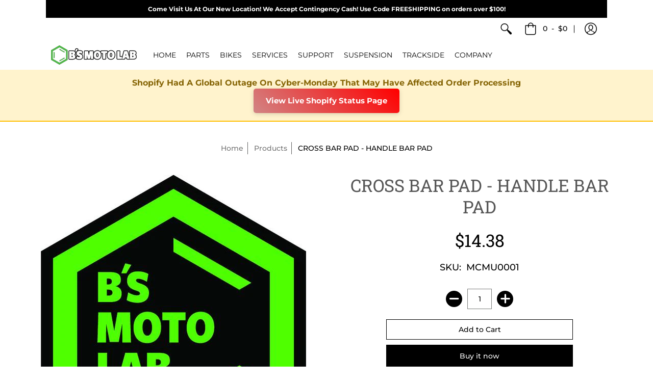

--- FILE ---
content_type: text/html; charset=utf-8
request_url: https://bsmotolab.com/products/mcmu0001
body_size: 23185
content:
<!doctype html>
<!--[if lt IE 10]> <html lang="en" class="ie_oldie"></html> <![endif]-->
<html lang="en">
  <head>
    <meta charset="utf-8">
<meta name="HandheldFriendly" content="True">
<meta name="MobileOptimized" content="320">
<meta name="viewport" content="width=device-width,initial-scale=1.0,maximum-scale=1">
<meta name="theme-color" content="#000000">
<title>
  CROSS BAR PAD - HANDLE BAR PAD &ndash; B&#39;s Moto Lab
</title>

<link rel="canonical" href="https://bsmotolab.com/products/mcmu0001">




  <link rel="shortcut icon" href="//bsmotolab.com/cdn/shop/files/Bs_Moto_Lab_Hexagon_9474def8-4ccb-4fb1-92e5-9eb5cfaaf3d2_32x32.jpg?v=1613669745" type="image/png">





<meta property="og:site_name" content="B&#39;s Moto Lab">
<meta property="og:url" content="https://bsmotolab.com/products/mcmu0001">
<meta property="og:title" content="CROSS BAR PAD - HANDLE BAR PAD">
<meta property="og:type" content="product">
<meta property="og:description" content="We are your go-to for all Cobra, KTM, Husqvarna, and Gasgas motorcycle parts. If it is not listed on the site or you need your parts rushed, please give us a call at 316-516-9760.">

  <meta property="og:price:amount" content="14.38">
  <meta property="og:price:currency" content="USD">

<meta property="og:image" content="http://bsmotolab.com/cdn/shop/products/Hexagon_800px_600x600_5a29171e-da14-47b1-9925-83d0ee2e8c8c_1200x1200.jpg?v=1506979547">
<meta property="og:image:secure_url" content="https://bsmotolab.com/cdn/shop/products/Hexagon_800px_600x600_5a29171e-da14-47b1-9925-83d0ee2e8c8c_1200x1200.jpg?v=1506979547">


  <meta name="twitter:site" content="@bsmotolab">

<meta name="twitter:card" content="summary_large_image">
<meta name="twitter:title" content="CROSS BAR PAD - HANDLE BAR PAD">
<meta name="twitter:description" content="We are your go-to for all Cobra, KTM, Husqvarna, and Gasgas motorcycle parts. If it is not listed on the site or you need your parts rushed, please give us a call at 316-516-9760.">




<link href="//bsmotolab.com/cdn/shop/t/9/assets/theme.scss.css?v=28582206778269138541762980574" rel="stylesheet" type="text/css" media="all" />

<!-- [if (gt IE 9)|!(IE)]><! -->
<script src="//bsmotolab.com/cdn/shop/t/9/assets/script-initial.js?v=70257145317846518321759814291"></script>
<!-- <![endif] -->
<!--[if lte IE 9]> <script src="//bsmotolab.com/cdn/shop/t/9/assets/script-initial.js?v=70257145317846518321759814291"></script> <![endif]-->

<!-- [if (gt IE 9)|!(IE)]><! -->
<script defer src="//bsmotolab.com/cdn/shop/t/9/assets/script.js?v=23157185549902323601746070154"></script>
<!-- <![endif] -->
<!--[if lte IE 9]> <script src="//bsmotolab.com/cdn/shop/t/9/assets/script.js?v=23157185549902323601746070154"></script> <![endif]-->

<script>
  window.theme = window.theme || {};
  theme.moneyFormat = "${{amount}}";
</script>





<noscript>
  <style>
    .container,.background-cover,.background-overlay,.featured-image{position:relative;}header{margin-top:100px;}.responsiveMenu li:hover > ul{left:0!important}.no-js-hide{display:none!important}.no-js.hidden{display:block!important}.no-js-bg{left:0;position:absolute;top:0;width:100%;}img.lazywidth{width:auto;}
  </style>
</noscript>

    <script>window.performance && window.performance.mark && window.performance.mark('shopify.content_for_header.start');</script><meta name="google-site-verification" content="eWPYMied9T_MvAFGUP-oZOXezNja79XqIrumRuWB9mM">
<meta id="shopify-digital-wallet" name="shopify-digital-wallet" content="/19335589/digital_wallets/dialog">
<meta name="shopify-checkout-api-token" content="2246af581628c11b7ed1ab3d183b4eac">
<meta id="in-context-paypal-metadata" data-shop-id="19335589" data-venmo-supported="false" data-environment="production" data-locale="en_US" data-paypal-v4="true" data-currency="USD">
<link rel="alternate" type="application/json+oembed" href="https://bsmotolab.com/products/mcmu0001.oembed">
<script async="async" src="/checkouts/internal/preloads.js?locale=en-US"></script>
<script id="shopify-features" type="application/json">{"accessToken":"2246af581628c11b7ed1ab3d183b4eac","betas":["rich-media-storefront-analytics"],"domain":"bsmotolab.com","predictiveSearch":true,"shopId":19335589,"locale":"en"}</script>
<script>var Shopify = Shopify || {};
Shopify.shop = "bs-moto-lab.myshopify.com";
Shopify.locale = "en";
Shopify.currency = {"active":"USD","rate":"1.0"};
Shopify.country = "US";
Shopify.theme = {"name":"Autobahn - June 2025","id":168337277220,"schema_name":"Autobahn","schema_version":"0.0.1","theme_store_id":865,"role":"main"};
Shopify.theme.handle = "null";
Shopify.theme.style = {"id":null,"handle":null};
Shopify.cdnHost = "bsmotolab.com/cdn";
Shopify.routes = Shopify.routes || {};
Shopify.routes.root = "/";</script>
<script type="module">!function(o){(o.Shopify=o.Shopify||{}).modules=!0}(window);</script>
<script>!function(o){function n(){var o=[];function n(){o.push(Array.prototype.slice.apply(arguments))}return n.q=o,n}var t=o.Shopify=o.Shopify||{};t.loadFeatures=n(),t.autoloadFeatures=n()}(window);</script>
<script id="shop-js-analytics" type="application/json">{"pageType":"product"}</script>
<script defer="defer" async type="module" src="//bsmotolab.com/cdn/shopifycloud/shop-js/modules/v2/client.init-shop-cart-sync_D0dqhulL.en.esm.js"></script>
<script defer="defer" async type="module" src="//bsmotolab.com/cdn/shopifycloud/shop-js/modules/v2/chunk.common_CpVO7qML.esm.js"></script>
<script type="module">
  await import("//bsmotolab.com/cdn/shopifycloud/shop-js/modules/v2/client.init-shop-cart-sync_D0dqhulL.en.esm.js");
await import("//bsmotolab.com/cdn/shopifycloud/shop-js/modules/v2/chunk.common_CpVO7qML.esm.js");

  window.Shopify.SignInWithShop?.initShopCartSync?.({"fedCMEnabled":true,"windoidEnabled":true});

</script>
<script>(function() {
  var isLoaded = false;
  function asyncLoad() {
    if (isLoaded) return;
    isLoaded = true;
    var urls = ["https:\/\/chimpstatic.com\/mcjs-connected\/js\/users\/bf2bd599d9fa9a013a76ebf74\/59512acfde9d6385c3dae901a.js?shop=bs-moto-lab.myshopify.com","https:\/\/chimpstatic.com\/mcjs-connected\/js\/users\/fd033a3a6f81f82ebb485b087\/e703104c4c5dbfebb1dca270c.js?shop=bs-moto-lab.myshopify.com","\/\/www.powr.io\/powr.js?powr-token=bs-moto-lab.myshopify.com\u0026external-type=shopify\u0026shop=bs-moto-lab.myshopify.com"];
    for (var i = 0; i < urls.length; i++) {
      var s = document.createElement('script');
      s.type = 'text/javascript';
      s.async = true;
      s.src = urls[i];
      var x = document.getElementsByTagName('script')[0];
      x.parentNode.insertBefore(s, x);
    }
  };
  if(window.attachEvent) {
    window.attachEvent('onload', asyncLoad);
  } else {
    window.addEventListener('load', asyncLoad, false);
  }
})();</script>
<script id="__st">var __st={"a":19335589,"offset":-21600,"reqid":"1cafc520-0da1-45c9-a9e3-e889e6da0caa-1764710338","pageurl":"bsmotolab.com\/products\/mcmu0001","u":"5c5023db34f7","p":"product","rtyp":"product","rid":167481638940};</script>
<script>window.ShopifyPaypalV4VisibilityTracking = true;</script>
<script id="captcha-bootstrap">!function(){'use strict';const t='contact',e='account',n='new_comment',o=[[t,t],['blogs',n],['comments',n],[t,'customer']],c=[[e,'customer_login'],[e,'guest_login'],[e,'recover_customer_password'],[e,'create_customer']],r=t=>t.map((([t,e])=>`form[action*='/${t}']:not([data-nocaptcha='true']) input[name='form_type'][value='${e}']`)).join(','),a=t=>()=>t?[...document.querySelectorAll(t)].map((t=>t.form)):[];function s(){const t=[...o],e=r(t);return a(e)}const i='password',u='form_key',d=['recaptcha-v3-token','g-recaptcha-response','h-captcha-response',i],f=()=>{try{return window.sessionStorage}catch{return}},m='__shopify_v',_=t=>t.elements[u];function p(t,e,n=!1){try{const o=window.sessionStorage,c=JSON.parse(o.getItem(e)),{data:r}=function(t){const{data:e,action:n}=t;return t[m]||n?{data:e,action:n}:{data:t,action:n}}(c);for(const[e,n]of Object.entries(r))t.elements[e]&&(t.elements[e].value=n);n&&o.removeItem(e)}catch(o){console.error('form repopulation failed',{error:o})}}const l='form_type',E='cptcha';function T(t){t.dataset[E]=!0}const w=window,h=w.document,L='Shopify',v='ce_forms',y='captcha';let A=!1;((t,e)=>{const n=(g='f06e6c50-85a8-45c8-87d0-21a2b65856fe',I='https://cdn.shopify.com/shopifycloud/storefront-forms-hcaptcha/ce_storefront_forms_captcha_hcaptcha.v1.5.2.iife.js',D={infoText:'Protected by hCaptcha',privacyText:'Privacy',termsText:'Terms'},(t,e,n)=>{const o=w[L][v],c=o.bindForm;if(c)return c(t,g,e,D).then(n);var r;o.q.push([[t,g,e,D],n]),r=I,A||(h.body.append(Object.assign(h.createElement('script'),{id:'captcha-provider',async:!0,src:r})),A=!0)});var g,I,D;w[L]=w[L]||{},w[L][v]=w[L][v]||{},w[L][v].q=[],w[L][y]=w[L][y]||{},w[L][y].protect=function(t,e){n(t,void 0,e),T(t)},Object.freeze(w[L][y]),function(t,e,n,w,h,L){const[v,y,A,g]=function(t,e,n){const i=e?o:[],u=t?c:[],d=[...i,...u],f=r(d),m=r(i),_=r(d.filter((([t,e])=>n.includes(e))));return[a(f),a(m),a(_),s()]}(w,h,L),I=t=>{const e=t.target;return e instanceof HTMLFormElement?e:e&&e.form},D=t=>v().includes(t);t.addEventListener('submit',(t=>{const e=I(t);if(!e)return;const n=D(e)&&!e.dataset.hcaptchaBound&&!e.dataset.recaptchaBound,o=_(e),c=g().includes(e)&&(!o||!o.value);(n||c)&&t.preventDefault(),c&&!n&&(function(t){try{if(!f())return;!function(t){const e=f();if(!e)return;const n=_(t);if(!n)return;const o=n.value;o&&e.removeItem(o)}(t);const e=Array.from(Array(32),(()=>Math.random().toString(36)[2])).join('');!function(t,e){_(t)||t.append(Object.assign(document.createElement('input'),{type:'hidden',name:u})),t.elements[u].value=e}(t,e),function(t,e){const n=f();if(!n)return;const o=[...t.querySelectorAll(`input[type='${i}']`)].map((({name:t})=>t)),c=[...d,...o],r={};for(const[a,s]of new FormData(t).entries())c.includes(a)||(r[a]=s);n.setItem(e,JSON.stringify({[m]:1,action:t.action,data:r}))}(t,e)}catch(e){console.error('failed to persist form',e)}}(e),e.submit())}));const S=(t,e)=>{t&&!t.dataset[E]&&(n(t,e.some((e=>e===t))),T(t))};for(const o of['focusin','change'])t.addEventListener(o,(t=>{const e=I(t);D(e)&&S(e,y())}));const B=e.get('form_key'),M=e.get(l),P=B&&M;t.addEventListener('DOMContentLoaded',(()=>{const t=y();if(P)for(const e of t)e.elements[l].value===M&&p(e,B);[...new Set([...A(),...v().filter((t=>'true'===t.dataset.shopifyCaptcha))])].forEach((e=>S(e,t)))}))}(h,new URLSearchParams(w.location.search),n,t,e,['guest_login'])})(!0,!0)}();</script>
<script integrity="sha256-52AcMU7V7pcBOXWImdc/TAGTFKeNjmkeM1Pvks/DTgc=" data-source-attribution="shopify.loadfeatures" defer="defer" src="//bsmotolab.com/cdn/shopifycloud/storefront/assets/storefront/load_feature-81c60534.js" crossorigin="anonymous"></script>
<script data-source-attribution="shopify.dynamic_checkout.dynamic.init">var Shopify=Shopify||{};Shopify.PaymentButton=Shopify.PaymentButton||{isStorefrontPortableWallets:!0,init:function(){window.Shopify.PaymentButton.init=function(){};var t=document.createElement("script");t.src="https://bsmotolab.com/cdn/shopifycloud/portable-wallets/latest/portable-wallets.en.js",t.type="module",document.head.appendChild(t)}};
</script>
<script data-source-attribution="shopify.dynamic_checkout.buyer_consent">
  function portableWalletsHideBuyerConsent(e){var t=document.getElementById("shopify-buyer-consent"),n=document.getElementById("shopify-subscription-policy-button");t&&n&&(t.classList.add("hidden"),t.setAttribute("aria-hidden","true"),n.removeEventListener("click",e))}function portableWalletsShowBuyerConsent(e){var t=document.getElementById("shopify-buyer-consent"),n=document.getElementById("shopify-subscription-policy-button");t&&n&&(t.classList.remove("hidden"),t.removeAttribute("aria-hidden"),n.addEventListener("click",e))}window.Shopify?.PaymentButton&&(window.Shopify.PaymentButton.hideBuyerConsent=portableWalletsHideBuyerConsent,window.Shopify.PaymentButton.showBuyerConsent=portableWalletsShowBuyerConsent);
</script>
<script>
  function portableWalletsCleanup(e){e&&e.src&&console.error("Failed to load portable wallets script "+e.src);var t=document.querySelectorAll("shopify-accelerated-checkout .shopify-payment-button__skeleton, shopify-accelerated-checkout-cart .wallet-cart-button__skeleton"),e=document.getElementById("shopify-buyer-consent");for(let e=0;e<t.length;e++)t[e].remove();e&&e.remove()}function portableWalletsNotLoadedAsModule(e){e instanceof ErrorEvent&&"string"==typeof e.message&&e.message.includes("import.meta")&&"string"==typeof e.filename&&e.filename.includes("portable-wallets")&&(window.removeEventListener("error",portableWalletsNotLoadedAsModule),window.Shopify.PaymentButton.failedToLoad=e,"loading"===document.readyState?document.addEventListener("DOMContentLoaded",window.Shopify.PaymentButton.init):window.Shopify.PaymentButton.init())}window.addEventListener("error",portableWalletsNotLoadedAsModule);
</script>

<script type="module" src="https://bsmotolab.com/cdn/shopifycloud/portable-wallets/latest/portable-wallets.en.js" onError="portableWalletsCleanup(this)" crossorigin="anonymous"></script>
<script nomodule>
  document.addEventListener("DOMContentLoaded", portableWalletsCleanup);
</script>

<link id="shopify-accelerated-checkout-styles" rel="stylesheet" media="screen" href="https://bsmotolab.com/cdn/shopifycloud/portable-wallets/latest/accelerated-checkout-backwards-compat.css" crossorigin="anonymous">
<style id="shopify-accelerated-checkout-cart">
        #shopify-buyer-consent {
  margin-top: 1em;
  display: inline-block;
  width: 100%;
}

#shopify-buyer-consent.hidden {
  display: none;
}

#shopify-subscription-policy-button {
  background: none;
  border: none;
  padding: 0;
  text-decoration: underline;
  font-size: inherit;
  cursor: pointer;
}

#shopify-subscription-policy-button::before {
  box-shadow: none;
}

      </style>

<script>window.performance && window.performance.mark && window.performance.mark('shopify.content_for_header.end');</script>

    



    <style>
      @media (max-width: 500px) {
        body {
          overflow-x: hidden;
        }
      }
      
      /* Fix footer address font to match body font */
      footer h4.h5 {
        font-family: "Montserrat", -apple-system, BlinkMacSystemFont, 'Segoe UI', Roboto, Helvetica, Arial, sans-serif !important;
        font-weight: 400 !important;
      }
      
      /* Ensure footer content is centered on mobile */
      @media (max-width: 767px) {
        footer .text-center {
          text-align: center !important;
        }
        footer .text-center h4,
        footer .text-center p {
          text-align: center !important;
        }
      }
      
      /* Fix mobile menu fonts to match desktop */
      .responsiveMenu.isMobile li a,
      .mobile-only .responsiveMenu li a,
      #responsiveMenu.isMobile li a {
        font-family: "Montserrat", -apple-system, BlinkMacSystemFont, 'Segoe UI', Roboto, Helvetica, Arial, sans-serif !important;
        font-weight: 400 !important;
      }
      
      /* Make home collection section titles match navigation font */
      [data-section-type="home-collection"] h2,
      [data-section-type="home-collection"] h3 {
        font-family: "Montserrat", -apple-system, BlinkMacSystemFont, 'Segoe UI', Roboto, Helvetica, Arial, sans-serif !important;
        font-weight: 400 !important;
        font-style: italic !important;
      }
      
      /* Constrain the entire collection section to 1100px with gray background */
      [data-section-type="home-collection"] {
        max-width: 1100px !important;
        margin: 0 auto !important;
        background-color: #ededed !important;
        padding: 0px 20px 20px 20px !important;
      }
      
      /* Tighten up spacing in collection section */
      [data-section-type="home-collection"] h2 {
        margin-top: 0 !important;
        margin-bottom: 5px !important;
        padding-top: 0 !important;
      }
      
      [data-section-type="home-collection"] h3 {
        margin-top: 0 !important;
        margin-bottom: 15px !important;
      }
      
      [data-section-type="home-collection"] .content-height-home_collection_yTwXiK {
        min-height: auto !important;
        height: auto !important;
      }
      
      [data-section-type="home-collection"] .table {
        padding-top: 0 !important;
      }
      
      [data-section-type="home-collection"] .background-cover {
        padding-top: 0 !important;
      }
      
      /* Light gray background for product boxes in featured collection */
      [data-section-type="home-collection"] .product {
        background-color: #ffffff !important;
        padding: 10px;
        box-shadow: 0 2px 4px rgba(0,0,0,0.1);
        margin-left: 3px !important;
        margin-right: 3px !important;
      }
      
      /* Green circle arrows for collection navigation */
      [data-section-type="home-collection"] .swiper-button-prev,
      [data-section-type="home-collection"] .swiper-button-next {
        background: linear-gradient(45deg, #d18484, red) !important;
        color: #ffffff !important;
        border-radius: 50% !important;
        width: 30px !important;
        height: 30px !important;
        min-width: 30px !important;
        min-height: 30px !important;
        display: inline-flex !important;
        align-items: center !important;
        justify-content: center !important;
        padding: 0 !important;
      }
      
      [data-section-type="home-collection"] .swiper-pagination {
        position: relative !important;
        bottom: 8px !important;
      }
      
      [data-section-type="home-collection"] .swiper-button-prev:before,
      [data-section-type="home-collection"] .swiper-button-next:before {
        color: #ffffff !important;
        font-size: 14px !important;
        margin: 0 !important;
        line-height: 1 !important;
      }
      
      /* Standardize margins/padding for all 1100px sections */
      .custom-dual-oem-parts-section {
        padding-left: 0 !important;
        padding-right: 0 !important;
      }
      
      .image-text-section-container {
        padding-left: 0 !important;
        padding-right: 0 !important;
      }
      
      .three-columns-container {
        padding-left: 0 !important;
        padding-right: 0 !important;
      }
      
      .banner-container-1100 {
        padding-left: 0 !important;
        padding-right: 0 !important;
      }
      
      /* Ensure this doesn't break icons by resetting icon elements */
      .responsiveMenu .icon,
      .responsiveMenu [class*="icon"],
      .responsiveMenu .fa,
      .responsiveMenu [class*="fa"] {
        font-family: 'Red_Plug_Design', 'FontAwesome', inherit;
      }
      
      /* Fix FontAwesome icons in add-to-cart buttons */
      .add-to-cart-button .fa,
      .add-to-cart-button [class*="fa-"],
      .fas {
        font-family: "Font Awesome 6 Free", FontAwesome !important;
        font-weight: 900 !important;
      }
      
      /* Fix PayPal button width on cart page */
      .additional-checkout-buttons {
        max-width: 300px !important;
        margin: 0 auto !important;
      }
      
      .additional-checkout-buttons iframe,
      .additional-checkout-buttons button,
      .additional-checkout-buttons [data-testid] {
        max-width: 100% !important;
        width: auto !important;
      }
      
      /* Enhanced cart dropdown styling */
      #cart-dropdown .bike-details {
        background: #f8f9fa;
        padding: 4px 6px;
        border-radius: 3px;
        margin: 4px 0 !important;
        border-left: 2px solid #007cba;
        transition: all 0.2s ease;
      }
      
      #cart-dropdown .bike-details strong {
        color: #333;
        font-weight: 600;
      }
      
      #cart-dropdown a:hover .bike-details {
        background: #e9ecef;
        border-left-color: #005a87;
        transform: translateX(2px);
      }
      
      #cart-dropdown a:hover .bike-details strong {
        color: #005a87;
      }
      
      /* Make cart dropdown slightly wider to accommodate bike details */
      #cart-dropdown {
        min-width: 350px !important;
      }
      
      /* Improve spacing in cart dropdown items */
      #cart-dropdown .item-row {
        padding-bottom: 12px !important;
        border-bottom: 1px solid #eee;
        margin-bottom: 8px;
      }
      
      #cart-dropdown .item-row:last-child {
        border-bottom: none;
        margin-bottom: 0;
      }
    </style>

  <link href="https://monorail-edge.shopifysvc.com" rel="dns-prefetch">
<script>(function(){if ("sendBeacon" in navigator && "performance" in window) {try {var session_token_from_headers = performance.getEntriesByType('navigation')[0].serverTiming.find(x => x.name == '_s').description;} catch {var session_token_from_headers = undefined;}var session_cookie_matches = document.cookie.match(/_shopify_s=([^;]*)/);var session_token_from_cookie = session_cookie_matches && session_cookie_matches.length === 2 ? session_cookie_matches[1] : "";var session_token = session_token_from_headers || session_token_from_cookie || "";function handle_abandonment_event(e) {var entries = performance.getEntries().filter(function(entry) {return /monorail-edge.shopifysvc.com/.test(entry.name);});if (!window.abandonment_tracked && entries.length === 0) {window.abandonment_tracked = true;var currentMs = Date.now();var navigation_start = performance.timing.navigationStart;var payload = {shop_id: 19335589,url: window.location.href,navigation_start,duration: currentMs - navigation_start,session_token,page_type: "product"};window.navigator.sendBeacon("https://monorail-edge.shopifysvc.com/v1/produce", JSON.stringify({schema_id: "online_store_buyer_site_abandonment/1.1",payload: payload,metadata: {event_created_at_ms: currentMs,event_sent_at_ms: currentMs}}));}}window.addEventListener('pagehide', handle_abandonment_event);}}());</script>
<script id="web-pixels-manager-setup">(function e(e,d,r,n,o){if(void 0===o&&(o={}),!Boolean(null===(a=null===(i=window.Shopify)||void 0===i?void 0:i.analytics)||void 0===a?void 0:a.replayQueue)){var i,a;window.Shopify=window.Shopify||{};var t=window.Shopify;t.analytics=t.analytics||{};var s=t.analytics;s.replayQueue=[],s.publish=function(e,d,r){return s.replayQueue.push([e,d,r]),!0};try{self.performance.mark("wpm:start")}catch(e){}var l=function(){var e={modern:/Edge?\/(1{2}[4-9]|1[2-9]\d|[2-9]\d{2}|\d{4,})\.\d+(\.\d+|)|Firefox\/(1{2}[4-9]|1[2-9]\d|[2-9]\d{2}|\d{4,})\.\d+(\.\d+|)|Chrom(ium|e)\/(9{2}|\d{3,})\.\d+(\.\d+|)|(Maci|X1{2}).+ Version\/(15\.\d+|(1[6-9]|[2-9]\d|\d{3,})\.\d+)([,.]\d+|)( \(\w+\)|)( Mobile\/\w+|) Safari\/|Chrome.+OPR\/(9{2}|\d{3,})\.\d+\.\d+|(CPU[ +]OS|iPhone[ +]OS|CPU[ +]iPhone|CPU IPhone OS|CPU iPad OS)[ +]+(15[._]\d+|(1[6-9]|[2-9]\d|\d{3,})[._]\d+)([._]\d+|)|Android:?[ /-](13[3-9]|1[4-9]\d|[2-9]\d{2}|\d{4,})(\.\d+|)(\.\d+|)|Android.+Firefox\/(13[5-9]|1[4-9]\d|[2-9]\d{2}|\d{4,})\.\d+(\.\d+|)|Android.+Chrom(ium|e)\/(13[3-9]|1[4-9]\d|[2-9]\d{2}|\d{4,})\.\d+(\.\d+|)|SamsungBrowser\/([2-9]\d|\d{3,})\.\d+/,legacy:/Edge?\/(1[6-9]|[2-9]\d|\d{3,})\.\d+(\.\d+|)|Firefox\/(5[4-9]|[6-9]\d|\d{3,})\.\d+(\.\d+|)|Chrom(ium|e)\/(5[1-9]|[6-9]\d|\d{3,})\.\d+(\.\d+|)([\d.]+$|.*Safari\/(?![\d.]+ Edge\/[\d.]+$))|(Maci|X1{2}).+ Version\/(10\.\d+|(1[1-9]|[2-9]\d|\d{3,})\.\d+)([,.]\d+|)( \(\w+\)|)( Mobile\/\w+|) Safari\/|Chrome.+OPR\/(3[89]|[4-9]\d|\d{3,})\.\d+\.\d+|(CPU[ +]OS|iPhone[ +]OS|CPU[ +]iPhone|CPU IPhone OS|CPU iPad OS)[ +]+(10[._]\d+|(1[1-9]|[2-9]\d|\d{3,})[._]\d+)([._]\d+|)|Android:?[ /-](13[3-9]|1[4-9]\d|[2-9]\d{2}|\d{4,})(\.\d+|)(\.\d+|)|Mobile Safari.+OPR\/([89]\d|\d{3,})\.\d+\.\d+|Android.+Firefox\/(13[5-9]|1[4-9]\d|[2-9]\d{2}|\d{4,})\.\d+(\.\d+|)|Android.+Chrom(ium|e)\/(13[3-9]|1[4-9]\d|[2-9]\d{2}|\d{4,})\.\d+(\.\d+|)|Android.+(UC? ?Browser|UCWEB|U3)[ /]?(15\.([5-9]|\d{2,})|(1[6-9]|[2-9]\d|\d{3,})\.\d+)\.\d+|SamsungBrowser\/(5\.\d+|([6-9]|\d{2,})\.\d+)|Android.+MQ{2}Browser\/(14(\.(9|\d{2,})|)|(1[5-9]|[2-9]\d|\d{3,})(\.\d+|))(\.\d+|)|K[Aa][Ii]OS\/(3\.\d+|([4-9]|\d{2,})\.\d+)(\.\d+|)/},d=e.modern,r=e.legacy,n=navigator.userAgent;return n.match(d)?"modern":n.match(r)?"legacy":"unknown"}(),u="modern"===l?"modern":"legacy",c=(null!=n?n:{modern:"",legacy:""})[u],f=function(e){return[e.baseUrl,"/wpm","/b",e.hashVersion,"modern"===e.buildTarget?"m":"l",".js"].join("")}({baseUrl:d,hashVersion:r,buildTarget:u}),m=function(e){var d=e.version,r=e.bundleTarget,n=e.surface,o=e.pageUrl,i=e.monorailEndpoint;return{emit:function(e){var a=e.status,t=e.errorMsg,s=(new Date).getTime(),l=JSON.stringify({metadata:{event_sent_at_ms:s},events:[{schema_id:"web_pixels_manager_load/3.1",payload:{version:d,bundle_target:r,page_url:o,status:a,surface:n,error_msg:t},metadata:{event_created_at_ms:s}}]});if(!i)return console&&console.warn&&console.warn("[Web Pixels Manager] No Monorail endpoint provided, skipping logging."),!1;try{return self.navigator.sendBeacon.bind(self.navigator)(i,l)}catch(e){}var u=new XMLHttpRequest;try{return u.open("POST",i,!0),u.setRequestHeader("Content-Type","text/plain"),u.send(l),!0}catch(e){return console&&console.warn&&console.warn("[Web Pixels Manager] Got an unhandled error while logging to Monorail."),!1}}}}({version:r,bundleTarget:l,surface:e.surface,pageUrl:self.location.href,monorailEndpoint:e.monorailEndpoint});try{o.browserTarget=l,function(e){var d=e.src,r=e.async,n=void 0===r||r,o=e.onload,i=e.onerror,a=e.sri,t=e.scriptDataAttributes,s=void 0===t?{}:t,l=document.createElement("script"),u=document.querySelector("head"),c=document.querySelector("body");if(l.async=n,l.src=d,a&&(l.integrity=a,l.crossOrigin="anonymous"),s)for(var f in s)if(Object.prototype.hasOwnProperty.call(s,f))try{l.dataset[f]=s[f]}catch(e){}if(o&&l.addEventListener("load",o),i&&l.addEventListener("error",i),u)u.appendChild(l);else{if(!c)throw new Error("Did not find a head or body element to append the script");c.appendChild(l)}}({src:f,async:!0,onload:function(){if(!function(){var e,d;return Boolean(null===(d=null===(e=window.Shopify)||void 0===e?void 0:e.analytics)||void 0===d?void 0:d.initialized)}()){var d=window.webPixelsManager.init(e)||void 0;if(d){var r=window.Shopify.analytics;r.replayQueue.forEach((function(e){var r=e[0],n=e[1],o=e[2];d.publishCustomEvent(r,n,o)})),r.replayQueue=[],r.publish=d.publishCustomEvent,r.visitor=d.visitor,r.initialized=!0}}},onerror:function(){return m.emit({status:"failed",errorMsg:"".concat(f," has failed to load")})},sri:function(e){var d=/^sha384-[A-Za-z0-9+/=]+$/;return"string"==typeof e&&d.test(e)}(c)?c:"",scriptDataAttributes:o}),m.emit({status:"loading"})}catch(e){m.emit({status:"failed",errorMsg:(null==e?void 0:e.message)||"Unknown error"})}}})({shopId: 19335589,storefrontBaseUrl: "https://bsmotolab.com",extensionsBaseUrl: "https://extensions.shopifycdn.com/cdn/shopifycloud/web-pixels-manager",monorailEndpoint: "https://monorail-edge.shopifysvc.com/unstable/produce_batch",surface: "storefront-renderer",enabledBetaFlags: ["2dca8a86"],webPixelsConfigList: [{"id":"146800932","eventPayloadVersion":"v1","runtimeContext":"LAX","scriptVersion":"1","type":"CUSTOM","privacyPurposes":["ANALYTICS"],"name":"Google Analytics tag (migrated)"},{"id":"shopify-app-pixel","configuration":"{}","eventPayloadVersion":"v1","runtimeContext":"STRICT","scriptVersion":"0450","apiClientId":"shopify-pixel","type":"APP","privacyPurposes":["ANALYTICS","MARKETING"]},{"id":"shopify-custom-pixel","eventPayloadVersion":"v1","runtimeContext":"LAX","scriptVersion":"0450","apiClientId":"shopify-pixel","type":"CUSTOM","privacyPurposes":["ANALYTICS","MARKETING"]}],isMerchantRequest: false,initData: {"shop":{"name":"B's Moto Lab","paymentSettings":{"currencyCode":"USD"},"myshopifyDomain":"bs-moto-lab.myshopify.com","countryCode":"US","storefrontUrl":"https:\/\/bsmotolab.com"},"customer":null,"cart":null,"checkout":null,"productVariants":[{"price":{"amount":14.38,"currencyCode":"USD"},"product":{"title":"CROSS BAR PAD - HANDLE BAR PAD","vendor":"Cobra Motorcycle Parts","id":"167481638940","untranslatedTitle":"CROSS BAR PAD - HANDLE BAR PAD","url":"\/products\/mcmu0001","type":"TOOLS\/CHEMICALS"},"id":"1980802826268","image":{"src":"\/\/bsmotolab.com\/cdn\/shop\/products\/Hexagon_800px_600x600_5a29171e-da14-47b1-9925-83d0ee2e8c8c.jpg?v=1506979547"},"sku":"MCMU0001","title":"Default Title","untranslatedTitle":"Default Title"}],"purchasingCompany":null},},"https://bsmotolab.com/cdn","ae1676cfwd2530674p4253c800m34e853cb",{"modern":"","legacy":""},{"shopId":"19335589","storefrontBaseUrl":"https:\/\/bsmotolab.com","extensionBaseUrl":"https:\/\/extensions.shopifycdn.com\/cdn\/shopifycloud\/web-pixels-manager","surface":"storefront-renderer","enabledBetaFlags":"[\"2dca8a86\"]","isMerchantRequest":"false","hashVersion":"ae1676cfwd2530674p4253c800m34e853cb","publish":"custom","events":"[[\"page_viewed\",{}],[\"product_viewed\",{\"productVariant\":{\"price\":{\"amount\":14.38,\"currencyCode\":\"USD\"},\"product\":{\"title\":\"CROSS BAR PAD - HANDLE BAR PAD\",\"vendor\":\"Cobra Motorcycle Parts\",\"id\":\"167481638940\",\"untranslatedTitle\":\"CROSS BAR PAD - HANDLE BAR PAD\",\"url\":\"\/products\/mcmu0001\",\"type\":\"TOOLS\/CHEMICALS\"},\"id\":\"1980802826268\",\"image\":{\"src\":\"\/\/bsmotolab.com\/cdn\/shop\/products\/Hexagon_800px_600x600_5a29171e-da14-47b1-9925-83d0ee2e8c8c.jpg?v=1506979547\"},\"sku\":\"MCMU0001\",\"title\":\"Default Title\",\"untranslatedTitle\":\"Default Title\"}}]]"});</script><script>
  window.ShopifyAnalytics = window.ShopifyAnalytics || {};
  window.ShopifyAnalytics.meta = window.ShopifyAnalytics.meta || {};
  window.ShopifyAnalytics.meta.currency = 'USD';
  var meta = {"product":{"id":167481638940,"gid":"gid:\/\/shopify\/Product\/167481638940","vendor":"Cobra Motorcycle Parts","type":"TOOLS\/CHEMICALS","variants":[{"id":1980802826268,"price":1438,"name":"CROSS BAR PAD - HANDLE BAR PAD","public_title":null,"sku":"MCMU0001"}],"remote":false},"page":{"pageType":"product","resourceType":"product","resourceId":167481638940}};
  for (var attr in meta) {
    window.ShopifyAnalytics.meta[attr] = meta[attr];
  }
</script>
<script class="analytics">
  (function () {
    var customDocumentWrite = function(content) {
      var jquery = null;

      if (window.jQuery) {
        jquery = window.jQuery;
      } else if (window.Checkout && window.Checkout.$) {
        jquery = window.Checkout.$;
      }

      if (jquery) {
        jquery('body').append(content);
      }
    };

    var hasLoggedConversion = function(token) {
      if (token) {
        return document.cookie.indexOf('loggedConversion=' + token) !== -1;
      }
      return false;
    }

    var setCookieIfConversion = function(token) {
      if (token) {
        var twoMonthsFromNow = new Date(Date.now());
        twoMonthsFromNow.setMonth(twoMonthsFromNow.getMonth() + 2);

        document.cookie = 'loggedConversion=' + token + '; expires=' + twoMonthsFromNow;
      }
    }

    var trekkie = window.ShopifyAnalytics.lib = window.trekkie = window.trekkie || [];
    if (trekkie.integrations) {
      return;
    }
    trekkie.methods = [
      'identify',
      'page',
      'ready',
      'track',
      'trackForm',
      'trackLink'
    ];
    trekkie.factory = function(method) {
      return function() {
        var args = Array.prototype.slice.call(arguments);
        args.unshift(method);
        trekkie.push(args);
        return trekkie;
      };
    };
    for (var i = 0; i < trekkie.methods.length; i++) {
      var key = trekkie.methods[i];
      trekkie[key] = trekkie.factory(key);
    }
    trekkie.load = function(config) {
      trekkie.config = config || {};
      trekkie.config.initialDocumentCookie = document.cookie;
      var first = document.getElementsByTagName('script')[0];
      var script = document.createElement('script');
      script.type = 'text/javascript';
      script.onerror = function(e) {
        var scriptFallback = document.createElement('script');
        scriptFallback.type = 'text/javascript';
        scriptFallback.onerror = function(error) {
                var Monorail = {
      produce: function produce(monorailDomain, schemaId, payload) {
        var currentMs = new Date().getTime();
        var event = {
          schema_id: schemaId,
          payload: payload,
          metadata: {
            event_created_at_ms: currentMs,
            event_sent_at_ms: currentMs
          }
        };
        return Monorail.sendRequest("https://" + monorailDomain + "/v1/produce", JSON.stringify(event));
      },
      sendRequest: function sendRequest(endpointUrl, payload) {
        // Try the sendBeacon API
        if (window && window.navigator && typeof window.navigator.sendBeacon === 'function' && typeof window.Blob === 'function' && !Monorail.isIos12()) {
          var blobData = new window.Blob([payload], {
            type: 'text/plain'
          });

          if (window.navigator.sendBeacon(endpointUrl, blobData)) {
            return true;
          } // sendBeacon was not successful

        } // XHR beacon

        var xhr = new XMLHttpRequest();

        try {
          xhr.open('POST', endpointUrl);
          xhr.setRequestHeader('Content-Type', 'text/plain');
          xhr.send(payload);
        } catch (e) {
          console.log(e);
        }

        return false;
      },
      isIos12: function isIos12() {
        return window.navigator.userAgent.lastIndexOf('iPhone; CPU iPhone OS 12_') !== -1 || window.navigator.userAgent.lastIndexOf('iPad; CPU OS 12_') !== -1;
      }
    };
    Monorail.produce('monorail-edge.shopifysvc.com',
      'trekkie_storefront_load_errors/1.1',
      {shop_id: 19335589,
      theme_id: 168337277220,
      app_name: "storefront",
      context_url: window.location.href,
      source_url: "//bsmotolab.com/cdn/s/trekkie.storefront.3c703df509f0f96f3237c9daa54e2777acf1a1dd.min.js"});

        };
        scriptFallback.async = true;
        scriptFallback.src = '//bsmotolab.com/cdn/s/trekkie.storefront.3c703df509f0f96f3237c9daa54e2777acf1a1dd.min.js';
        first.parentNode.insertBefore(scriptFallback, first);
      };
      script.async = true;
      script.src = '//bsmotolab.com/cdn/s/trekkie.storefront.3c703df509f0f96f3237c9daa54e2777acf1a1dd.min.js';
      first.parentNode.insertBefore(script, first);
    };
    trekkie.load(
      {"Trekkie":{"appName":"storefront","development":false,"defaultAttributes":{"shopId":19335589,"isMerchantRequest":null,"themeId":168337277220,"themeCityHash":"14510873988634169566","contentLanguage":"en","currency":"USD"},"isServerSideCookieWritingEnabled":true,"monorailRegion":"shop_domain","enabledBetaFlags":["f0df213a"]},"Session Attribution":{},"S2S":{"facebookCapiEnabled":false,"source":"trekkie-storefront-renderer","apiClientId":580111}}
    );

    var loaded = false;
    trekkie.ready(function() {
      if (loaded) return;
      loaded = true;

      window.ShopifyAnalytics.lib = window.trekkie;

      var originalDocumentWrite = document.write;
      document.write = customDocumentWrite;
      try { window.ShopifyAnalytics.merchantGoogleAnalytics.call(this); } catch(error) {};
      document.write = originalDocumentWrite;

      window.ShopifyAnalytics.lib.page(null,{"pageType":"product","resourceType":"product","resourceId":167481638940,"shopifyEmitted":true});

      var match = window.location.pathname.match(/checkouts\/(.+)\/(thank_you|post_purchase)/)
      var token = match? match[1]: undefined;
      if (!hasLoggedConversion(token)) {
        setCookieIfConversion(token);
        window.ShopifyAnalytics.lib.track("Viewed Product",{"currency":"USD","variantId":1980802826268,"productId":167481638940,"productGid":"gid:\/\/shopify\/Product\/167481638940","name":"CROSS BAR PAD - HANDLE BAR PAD","price":"14.38","sku":"MCMU0001","brand":"Cobra Motorcycle Parts","variant":null,"category":"TOOLS\/CHEMICALS","nonInteraction":true,"remote":false},undefined,undefined,{"shopifyEmitted":true});
      window.ShopifyAnalytics.lib.track("monorail:\/\/trekkie_storefront_viewed_product\/1.1",{"currency":"USD","variantId":1980802826268,"productId":167481638940,"productGid":"gid:\/\/shopify\/Product\/167481638940","name":"CROSS BAR PAD - HANDLE BAR PAD","price":"14.38","sku":"MCMU0001","brand":"Cobra Motorcycle Parts","variant":null,"category":"TOOLS\/CHEMICALS","nonInteraction":true,"remote":false,"referer":"https:\/\/bsmotolab.com\/products\/mcmu0001"});
      }
    });


        var eventsListenerScript = document.createElement('script');
        eventsListenerScript.async = true;
        eventsListenerScript.src = "//bsmotolab.com/cdn/shopifycloud/storefront/assets/shop_events_listener-3da45d37.js";
        document.getElementsByTagName('head')[0].appendChild(eventsListenerScript);

})();</script>
  <script>
  if (!window.ga || (window.ga && typeof window.ga !== 'function')) {
    window.ga = function ga() {
      (window.ga.q = window.ga.q || []).push(arguments);
      if (window.Shopify && window.Shopify.analytics && typeof window.Shopify.analytics.publish === 'function') {
        window.Shopify.analytics.publish("ga_stub_called", {}, {sendTo: "google_osp_migration"});
      }
      console.error("Shopify's Google Analytics stub called with:", Array.from(arguments), "\nSee https://help.shopify.com/manual/promoting-marketing/pixels/pixel-migration#google for more information.");
    };
    if (window.Shopify && window.Shopify.analytics && typeof window.Shopify.analytics.publish === 'function') {
      window.Shopify.analytics.publish("ga_stub_initialized", {}, {sendTo: "google_osp_migration"});
    }
  }
</script>
<script
  defer
  src="https://bsmotolab.com/cdn/shopifycloud/perf-kit/shopify-perf-kit-2.1.2.min.js"
  data-application="storefront-renderer"
  data-shop-id="19335589"
  data-render-region="gcp-us-east1"
  data-page-type="product"
  data-theme-instance-id="168337277220"
  data-theme-name="Autobahn"
  data-theme-version="0.0.1"
  data-monorail-region="shop_domain"
  data-resource-timing-sampling-rate="10"
  data-shs="true"
  data-shs-beacon="true"
  data-shs-export-with-fetch="true"
  data-shs-logs-sample-rate="1"
></script>
</head>
  <body data-section-type="main-body">
    <a href="#content" class="hidden btn outline skip-to">Skip to Main Content</a>

    <div id="outdated">
  <h6>Your browser is out-of-date!</h6>
  <p>Update your browser to view this website correctly. <a id="btnUpdateBrowser" href="http://outdatedbrowser.com/">Update my browser now </a></p>
</div>

    <div id="shopify-section-header" class="shopify-section"><div
  data-section-id="header"
  data-section-type="header-section"
  class="clearfix"
>
  <header>
    
      <div class="announcement-bar-container" style="max-width: 1100px; margin: 0 auto;">
        <div class="banner false announcement_color_scheme text-center">
  <div class="container full clearfix">
    <span>
      
        Come Visit Us At Our New Location! We Accept Contingency Cash! Use Code FREESHIPPING on orders over $100!
      
    </span>
  </div>
</div>

      </div>
    

    <div class="header-toolbar open-container">
      <div class="header-customerbar customer_color_scheme">
        <div class="container full clearfix" style="max-width: 1100px; margin: 0 auto;">
          <div class="header-customerbar-container table">
            
            <div class="customer-links table-cell text-right">
              <ul role="navigation" role="menubar" aria-Label="Customer Navigation">
                <li>
                  <a
                    href="javascript:void(0)"
                    class="open open-header"
                    title="Search"
                    role="menuitem"
                    ><span class="icon icon-search" aria-label="Search"></span
                  ></a>
                </li>
                <li
                  id="cart-count-desktop"
                  class="cart-count cart-info"
                  
                >
                  <a
                    href="/cart"
                    title="Cart"
                    class="relative"
                    role="button"
                    aria-label="Cart"
                    aria-expanded="false"
                    aria-haspopup="true"
                    ><span class="icon icon-cart relative"></span>
                    <span class="cartCountSelector">0</span> -
                    <span class="cartTotalSelector">$0</span></a
                  >
                  
                </li>
                
                  <li
                    class="account"
                    
                  >
                    
                      <a
                        href="/account/login"
                        title="Log in"
                        class="relative"
                        role="button"
                        aria-label="Log in"
                        ><span class="icon icon-user"></span
                      ></a>
                    
                  </li>
                
              </ul>
            </div>
          </div>
        </div>
      </div>

      <div class="header-searchbar search open-slide">
        <div class="container full clearfix" style="max-width: 1100px; margin: 0 auto;">
          <div class="twelve">
            <form action="/search" method="get" class="search-form" role="search">
              <input
                name="q"
                type="text"
                class="search-field text-center"
                placeholder="Search..."
                aria-label="Search..."
              >
            </form>
          </div>
        </div>
      </div>

      <div class="sticky-navigation sticky relative">
        
          <div class="sticky-logo">
            <div class="container full clearfix" style="max-width: 1100px; margin: 0 auto;">
              <div class="twelve">
                <div class="sticky-logo-container">
                  
<img
                      src="//bsmotolab.com/cdn/shop/files/rough_upscale_logo_stroke_3587bd56-3707-40fe-be63-ad08fa578d46_170x.png?v=1716308353"
                      srcset="//bsmotolab.com/cdn/shop/files/rough_upscale_logo_stroke_3587bd56-3707-40fe-be63-ad08fa578d46_170x.png?v=1716308353 1x, //bsmotolab.com/cdn/shop/files/rough_upscale_logo_stroke_3587bd56-3707-40fe-be63-ad08fa578d46_170x@2x.png?v=1716308353 2x"
                      alt="B&#39;s Moto Lab"
                    >
                  
                </div>
              </div>
            </div>
          </div>
        

        <div class="sticky-navigation-container sticky open-container">
          <div id="header-navigation" class="header-navigation">
            <div class="header-navigation-width hidden"><span>HOME</span><span>PARTS</span><span>BIKES</span><span>SERVICES</span><span>SUPPORT</span><span>SUSPENSION</span><span>TRACKSIDE</span><span>COMPANY</span></div>
            <div class="container full clearfix" style="max-width: 1100px; margin: 0 auto;">
              <div class="twelve">
                <div class="relative">
                  <div class="table left-width clearfix">
                    <div class="logo table-cell">
                      
                        <a href="https://bsmotolab.com" title="B&#39;s Moto Lab" class="img-align">
                          
<img
                              src="//bsmotolab.com/cdn/shop/files/rough_upscale_logo_stroke_3587bd56-3707-40fe-be63-ad08fa578d46_170x.png?v=1716308353"
                              srcset="//bsmotolab.com/cdn/shop/files/rough_upscale_logo_stroke_3587bd56-3707-40fe-be63-ad08fa578d46_170x.png?v=1716308353 1x, //bsmotolab.com/cdn/shop/files/rough_upscale_logo_stroke_3587bd56-3707-40fe-be63-ad08fa578d46_170x@2x.png?v=1716308353 2x"
                              
                              alt="CROSS BAR PAD - HANDLE BAR PAD &ndash; B&#39;s Moto Lab"
                            >
                          
                        </a>
                      
                    </div>
                    <div class="main-menu table-cell">
                      <nav aria-Label="Main Navigation">
                        <div class="customer-links">
                          <ul role="menubar" aria-Label="Customer Navigation">
                            <li role="menuitem">
                              <a
                                href="javascript:void(0)"
                                class="open open-header"
                                title="Search"
                                role="button"
                                ><span class="icon icon-search" aria-label="Search"></span
                              ></a>
                            </li>
                            <li id="cart-count-mobile" class="cart-count cart-info" role="menuitem"><a
                                href="/cart"
                                title="Cart"
                                role="button"
                                aria-label="Cart"
                                ><span class="icon icon-cart relative"></span
                                ><span class="cartCountSelector size-1 hidden">0</span></a
                              >
                            </li>
                            
                              <li class="account" role="menuitem">
                                
                                  <a
                                    href="/account/login"
                                    title="Log in"
                                    class="relative"
                                    role="button"
                                    aria-label="Log in"
                                    ><span class="icon icon-user"></span
                                  ></a>
                                
                              </li>
                            
                            <li role="menuitem">
                              <a
                                class="toggleMenu"
                                href="#"
                                aria-controls="responsiveMenu"
                                aria-expanded="false"
                                role="button"
                                aria-label="Menu"
                                ><span class="icon icon-menu"></span
                              ></a>
                            </li>
                          </ul>
                        </div>
                        <!-- Breakpoint is 583px by default, 600 - 17 to accomodate scrollbar -->
                        <ul
                          id="responsiveMenu"
                          class="responsiveMenu text-left"
                          data-maxmobilewidth="600"
                          data-parentlinkdoubleswitch="0"
                          role="menubar"
                          aria-hidden="false"
                        >
                          

                          


                            <li
                              class="parent-level first"
                              role="menuitem"
                              
                            >
                              <a
                                href="/"
                                class="parent"
                                
                                title="HOME"
                                tabindex="0"
                                ><span>HOME</span></a
                              >

                              

                              
                            </li>
                          


                            <li
                              class="parent-level deeper parent has-dropdown plus-left"
                              role="menuitem"
                              
                                aria-haspopup="true"
                              
                            >
                              <a
                                href="/"
                                class="parent"
                                
                                title="PARTS"
                                tabindex="0"
                                ><span>PARTS</span></a
                              >

                              

                              
                                

                                <ul
                                  class="mega text-left"
                                  role="menu"
                                  aria-hidden="true"
                                >
                                  
                                  <span class="has_no_image_left ">
                                    
                                      <li
                                        class="child-level three"
                                        role="menuitem"
                                        
                                      >
                                        <a
                                          href="https://bsmotolab.com/pages/cobra-parts"
                                          class=""
                                          
                                          title="Cobra OEM Parts"
                                          tabindex="0"
                                          ><span>Cobra OEM Parts</span></a
                                        >
                                        
                                      </li>
                                    
                                      <li
                                        class="child-level three"
                                        role="menuitem"
                                        
                                      >
                                        <a
                                          href="/pages/ktm-part-finder"
                                          class=""
                                          
                                          title="KTM OEM Parts"
                                          tabindex="0"
                                          ><span>KTM OEM Parts</span></a
                                        >
                                        
                                      </li>
                                    
                                      <li
                                        class="child-level three"
                                        role="menuitem"
                                        
                                      >
                                        <a
                                          href="/pages/husq-part-finder"
                                          class=""
                                          
                                          title="Husqvarna OEM Parts"
                                          tabindex="0"
                                          ><span>Husqvarna OEM Parts</span></a
                                        >
                                        
                                      </li>
                                    
                                      <li
                                        class="child-level three"
                                        role="menuitem"
                                        
                                      >
                                        <a
                                          href="/pages/ggas-part-finder"
                                          class=""
                                          
                                          title="GasGas OEM Parts"
                                          tabindex="0"
                                          ><span>GasGas OEM Parts</span></a
                                        >
                                        
                                      </li>
                                    
                                      <li
                                        class="child-level three"
                                        role="menuitem"
                                        
                                      >
                                        <a
                                          href="/collections/accessories"
                                          class=""
                                          
                                          title="Special Tools and Accessories"
                                          tabindex="0"
                                          ><span>Special Tools and Accessories</span></a
                                        >
                                        
                                      </li>
                                    
                                      <li
                                        class="child-level three"
                                        role="menuitem"
                                        
                                      >
                                        <a
                                          href="/collections/cobra-chemicals"
                                          class=""
                                          
                                          title="COBRA Factory Fluids"
                                          tabindex="0"
                                          ><span>COBRA Factory Fluids</span></a
                                        >
                                        
                                      </li>
                                    
                                      <li
                                        class="child-level three"
                                        role="menuitem"
                                        
                                      >
                                        <a
                                          href="/collections/apparel"
                                          class=""
                                          
                                          title="B's Branded Merch"
                                          tabindex="0"
                                          ><span>B's Branded Merch</span></a
                                        >
                                        
                                      </li>
                                    
                                      <li
                                        class="child-level three"
                                        role="menuitem"
                                        
                                      >
                                        <a
                                          href="/collections/mendid-gear"
                                          class=""
                                          
                                          title="Mendid Gear"
                                          tabindex="0"
                                          ><span>Mendid Gear</span></a
                                        >
                                        
                                      </li>
                                    
                                      <li
                                        class="child-level three"
                                        role="menuitem"
                                        
                                      >
                                        <a
                                          href="/collections/boots-and-shoes"
                                          class=""
                                          
                                          title="Boots"
                                          tabindex="0"
                                          ><span>Boots</span></a
                                        >
                                        
                                      </li>
                                    
                                      <li
                                        class="child-level has-dropdown three last"
                                        role="menuitem"
                                        
                                          aria-haspopup="true"
                                        
                                      >
                                        <a
                                          href="/collections/clearance-1"
                                          class=""
                                          
                                          title="Clearance"
                                          tabindex="0"
                                          ><span>Clearance</span></a
                                        >
                                        
                                          <ul role="menu" aria-hidden="true">
                                            
                                              <li class="grand-child-level" role="menuitem">
                                                <a
                                                  href="/collections/50cc-clearance-parts"
                                                  class=""
                                                  
                                                  title="50cc Parts"
                                                  tabindex="0"
                                                >50cc Parts</a>
                                              </li>
                                            
                                              <li class="grand-child-level" role="menuitem">
                                                <a
                                                  href="/collections/65cc-clearance-parts"
                                                  class=""
                                                  
                                                  title="65cc Parts"
                                                  tabindex="0"
                                                >65cc Parts</a>
                                              </li>
                                            
                                              <li class="grand-child-level" role="menuitem">
                                                <a
                                                  href="/collections/85cc-clearance-parts"
                                                  class=""
                                                  
                                                  title="85cc Parts"
                                                  tabindex="0"
                                                >85cc Parts</a>
                                              </li>
                                            
                                              <li class="grand-child-level" role="menuitem">
                                                <a
                                                  href="/collections/150cc-clearance-parts"
                                                  class=""
                                                  
                                                  title="150cc Parts"
                                                  tabindex="0"
                                                >150cc Parts</a>
                                              </li>
                                            
                                              <li class="grand-child-level" role="menuitem">
                                                <a
                                                  href="/collections/300cc-clearance-parts"
                                                  class=""
                                                  
                                                  title="300cc Parts"
                                                  tabindex="0"
                                                >300cc Parts</a>
                                              </li>
                                            
                                              <li class="grand-child-level" role="menuitem">
                                                <a
                                                  href="/collections/450cc-clearance-parts"
                                                  class=""
                                                  
                                                  title="450cc Parts"
                                                  tabindex="0"
                                                >450cc Parts</a>
                                              </li>
                                            
                                              <li class="grand-child-level" role="menuitem">
                                                <a
                                                  href="/collections/500cc-clearance-parts"
                                                  class=""
                                                  
                                                  title="500cc Parts"
                                                  tabindex="0"
                                                >500cc Parts</a>
                                              </li>
                                            
                                              <li class="grand-child-level" role="menuitem">
                                                <a
                                                  href="/collections/clearance-gear"
                                                  class=" last"
                                                  
                                                  title="Clearance Gear"
                                                  tabindex="0"
                                                >Clearance Gear</a>
                                              </li>
                                            
                                          </ul>
                                        
                                      </li>
                                    
                                  </span>
                                </ul>
                              
                            </li>
                          


                            <li
                              class="parent-level deeper parent has-dropdown plus-left"
                              role="menuitem"
                              
                                aria-haspopup="true"
                              
                            >
                              <a
                                href="/"
                                class="parent"
                                
                                title="BIKES"
                                tabindex="0"
                                ><span>BIKES</span></a
                              >

                              

                              
                                

                                <ul
                                  class="mega text-left"
                                  role="menu"
                                  aria-hidden="true"
                                >
                                  
                                  <span class="has_no_image_left ">
                                    
                                      <li
                                        class="child-level has-dropdown three"
                                        role="menuitem"
                                        
                                          aria-haspopup="true"
                                        
                                      >
                                        <a
                                          href="/collections/all-new-inventory"
                                          class=""
                                          
                                          title="NEW CURRENT INVENTORY"
                                          tabindex="0"
                                          ><span>NEW CURRENT INVENTORY</span></a
                                        >
                                        
                                          <ul role="menu" aria-hidden="true">
                                            
                                              <li class="grand-child-level" role="menuitem">
                                                <a
                                                  href="/collections/2026-ktm-units"
                                                  class=""
                                                  
                                                  title="2026 KTM Units"
                                                  tabindex="0"
                                                >2026 KTM Units</a>
                                              </li>
                                            
                                              <li class="grand-child-level" role="menuitem">
                                                <a
                                                  href="/collections/2026-husqvarna"
                                                  class=""
                                                  
                                                  title="2026 Husqvarna Units"
                                                  tabindex="0"
                                                >2026 Husqvarna Units</a>
                                              </li>
                                            
                                              <li class="grand-child-level" role="menuitem">
                                                <a
                                                  href="/collections/2026-gasgas-units"
                                                  class=""
                                                  
                                                  title="2026 GasGas Units"
                                                  tabindex="0"
                                                >2026 GasGas Units</a>
                                              </li>
                                            
                                              <li class="grand-child-level" role="menuitem">
                                                <a
                                                  href="/collections/2025-cobra-new-units"
                                                  class=""
                                                  
                                                  title="2025 Cobra New Units"
                                                  tabindex="0"
                                                >2025 Cobra New Units</a>
                                              </li>
                                            
                                              <li class="grand-child-level" role="menuitem">
                                                <a
                                                  href="/collections/2025-ktm-new-units"
                                                  class=""
                                                  
                                                  title="2025 KTM NEW UNITS"
                                                  tabindex="0"
                                                >2025 KTM NEW UNITS</a>
                                              </li>
                                            
                                              <li class="grand-child-level" role="menuitem">
                                                <a
                                                  href="/collections/2024-ktm-new-units"
                                                  class=""
                                                  
                                                  title="2024 KTM NEW UNITS"
                                                  tabindex="0"
                                                >2024 KTM NEW UNITS</a>
                                              </li>
                                            
                                              <li class="grand-child-level" role="menuitem">
                                                <a
                                                  href="/collections/2025-new-husqvarna-units"
                                                  class=""
                                                  
                                                  title="2025 HUSQVARNA NEW UNITS"
                                                  tabindex="0"
                                                >2025 HUSQVARNA NEW UNITS</a>
                                              </li>
                                            
                                              <li class="grand-child-level" role="menuitem">
                                                <a
                                                  href="/collections/2024-husqvarna-new-units"
                                                  class=""
                                                  
                                                  title="2024 HUSQVARNA NEW UNITS"
                                                  tabindex="0"
                                                >2024 HUSQVARNA NEW UNITS</a>
                                              </li>
                                            
                                              <li class="grand-child-level" role="menuitem">
                                                <a
                                                  href="/collections/2025-gasgas-new-units"
                                                  class=""
                                                  
                                                  title="2025 GASGAS NEW UNITS"
                                                  tabindex="0"
                                                >2025 GASGAS NEW UNITS</a>
                                              </li>
                                            
                                              <li class="grand-child-level" role="menuitem">
                                                <a
                                                  href="/collections/2024-gasgas-new-units"
                                                  class=" last"
                                                  
                                                  title="2024 GASGAS NEW UNITS"
                                                  tabindex="0"
                                                >2024 GASGAS NEW UNITS</a>
                                              </li>
                                            
                                          </ul>
                                        
                                      </li>
                                    
                                      <li
                                        class="child-level three"
                                        role="menuitem"
                                        
                                      >
                                        <a
                                          href="/collections/used-bike-inventory"
                                          class=""
                                          
                                          title="USED CURRENT INVENTORY"
                                          tabindex="0"
                                          ><span>USED CURRENT INVENTORY</span></a
                                        >
                                        
                                      </li>
                                    
                                      <li
                                        class="child-level three"
                                        role="menuitem"
                                        
                                      >
                                        <a
                                          href="/collections/gasgas-e-bicycles"
                                          class=""
                                          
                                          title="E-BICYCLES"
                                          tabindex="0"
                                          ><span>E-BICYCLES</span></a
                                        >
                                        
                                      </li>
                                    
                                      <li
                                        class="child-level three"
                                        role="menuitem"
                                        
                                      >
                                        <a
                                          href="/collections/e-moto"
                                          class=""
                                          
                                          title="E-MOTO"
                                          tabindex="0"
                                          ><span>E-MOTO</span></a
                                        >
                                        
                                      </li>
                                    
                                      <li
                                        class="child-level three"
                                        role="menuitem"
                                        
                                      >
                                        <a
                                          href="/collections/project-bikes"
                                          class=""
                                          
                                          title="PROJECT BIKES"
                                          tabindex="0"
                                          ><span>PROJECT BIKES</span></a
                                        >
                                        
                                      </li>
                                    
                                      <li
                                        class="child-level three last"
                                        role="menuitem"
                                        
                                      >
                                        <a
                                          href="/pages/financing"
                                          class=" last"
                                          
                                          title="FINANCING"
                                          tabindex="0"
                                          ><span>FINANCING</span></a
                                        >
                                        
                                      </li>
                                    
                                  </span>
                                </ul>
                              
                            </li>
                          


                            <li
                              class="parent-level"
                              role="menuitem"
                              
                            >
                              <a
                                href="/pages/suspension-services"
                                class="parent"
                                
                                title="SERVICES"
                                tabindex="0"
                                ><span>SERVICES</span></a
                              >

                              

                              
                            </li>
                          


                            <li
                              class="parent-level deeper parent has-dropdown plus-left"
                              role="menuitem"
                              
                                aria-haspopup="true"
                              
                            >
                              <a
                                href="/pages/cobra-technical-service-bulletins"
                                class="parent"
                                
                                title="SUPPORT"
                                tabindex="0"
                                ><span>SUPPORT</span></a
                              >

                              

                              
                                

                                <ul
                                  class="mega text-left"
                                  role="menu"
                                  aria-hidden="true"
                                >
                                  
                                  <span class="has_no_image_left ">
                                    
                                      <li
                                        class="child-level has-dropdown three"
                                        role="menuitem"
                                        
                                          aria-haspopup="true"
                                        
                                      >
                                        <a
                                          href="/pages/shipping-information"
                                          class=""
                                          
                                          title="SHIPPING INFO"
                                          tabindex="0"
                                          ><span>SHIPPING INFO</span></a
                                        >
                                        
                                          <ul role="menu" aria-hidden="true">
                                            
                                              <li class="grand-child-level" role="menuitem">
                                                <a
                                                  href="/pages/shipping-information"
                                                  class=""
                                                  
                                                  title="GENERAL SHIPPING INFORMATION"
                                                  tabindex="0"
                                                >GENERAL SHIPPING INFORMATION</a>
                                              </li>
                                            
                                              <li class="grand-child-level" role="menuitem">
                                                <a
                                                  href="/pages/shipping-map"
                                                  class=" last"
                                                  
                                                  title="SHIPPING MAP"
                                                  tabindex="0"
                                                >SHIPPING MAP</a>
                                              </li>
                                            
                                          </ul>
                                        
                                      </li>
                                    
                                      <li
                                        class="child-level three"
                                        role="menuitem"
                                        
                                      >
                                        <a
                                          href="/pages/cobra-technical-service-bulletins"
                                          class=""
                                          
                                          title="Cobra Technical Service Bulletins"
                                          tabindex="0"
                                          ><span>Cobra Technical Service Bulletins</span></a
                                        >
                                        
                                      </li>
                                    
                                      <li
                                        class="child-level three"
                                        role="menuitem"
                                        
                                      >
                                        <a
                                          href="/pages/cobra-parts-service-manuals"
                                          class=""
                                          
                                          title="Cobra Parts/Service Manuals"
                                          tabindex="0"
                                          ><span>Cobra Parts/Service Manuals</span></a
                                        >
                                        
                                      </li>
                                    
                                      <li
                                        class="child-level three"
                                        role="menuitem"
                                        
                                      >
                                        <a
                                          href="/pages/how-to-videos"
                                          class=""
                                          
                                          title="Sag Setting and How-to video's"
                                          tabindex="0"
                                          ><span>Sag Setting and How-to video's</span></a
                                        >
                                        
                                      </li>
                                    
                                      <li
                                        class="child-level three"
                                        role="menuitem"
                                        
                                      >
                                        <a
                                          href="https://www.youtube.com/watch?v=8GRgR-J5nf8"
                                          class=""
                                          
                                          title="Which Piston Do I Need"
                                          tabindex="0"
                                          ><span>Which Piston Do I Need</span></a
                                        >
                                        
                                      </li>
                                    
                                      <li
                                        class="child-level three last"
                                        role="menuitem"
                                        
                                      >
                                        <a
                                          href="/pages/trackside-support"
                                          class=" last"
                                          
                                          title="Trackside Support"
                                          tabindex="0"
                                          ><span>Trackside Support</span></a
                                        >
                                        
                                      </li>
                                    
                                  </span>
                                </ul>
                              
                            </li>
                          


                            <li
                              class="parent-level deeper parent has-dropdown plus-left"
                              role="menuitem"
                              
                                aria-haspopup="true"
                              
                            >
                              <a
                                href="/pages/suspension-services"
                                class="parent"
                                
                                title="SUSPENSION"
                                tabindex="0"
                                ><span>SUSPENSION</span></a
                              >

                              

                              
                                

                                <ul
                                  class="dropdown text-left"
                                  role="menu"
                                  aria-hidden="true"
                                >
                                  
                                  <span class="has_no_image_left ">
                                    
                                      <li
                                        class="child-level three"
                                        role="menuitem"
                                        
                                      >
                                        <a
                                          href="/pages/wp-suspension-authorized-center"
                                          class=""
                                          
                                          title="WP SUSPENSION AUTHORIZED CENTER"
                                          tabindex="0"
                                          ><span>WP SUSPENSION AUTHORIZED CENTER</span></a
                                        >
                                        
                                      </li>
                                    
                                      <li
                                        class="child-level three last"
                                        role="menuitem"
                                        
                                      >
                                        <a
                                          href="/pages/how-to-videos"
                                          class=" last"
                                          
                                          title="SAG SETTING TIPS"
                                          tabindex="0"
                                          ><span>SAG SETTING TIPS</span></a
                                        >
                                        
                                      </li>
                                    
                                  </span>
                                </ul>
                              
                            </li>
                          


                            <li
                              class="parent-level"
                              role="menuitem"
                              
                            >
                              <a
                                href="/pages/trackside-support"
                                class="parent"
                                
                                title="TRACKSIDE"
                                tabindex="0"
                                ><span>TRACKSIDE</span></a
                              >

                              

                              
                            </li>
                          


                            <li
                              class="parent-level deeper parent has-dropdown plus-left last"
                              role="menuitem"
                              
                                aria-haspopup="true"
                              
                            >
                              <a
                                href="/pages/contact-us"
                                class="parent"
                                
                                title="COMPANY"
                                tabindex="0"
                                ><span>COMPANY</span></a
                              >

                              

                              
                                

                                <ul
                                  class="dropdown text-left"
                                  role="menu"
                                  aria-hidden="true"
                                >
                                  
                                  <span class="has_no_image_left ">
                                    
                                      <li
                                        class="child-level three"
                                        role="menuitem"
                                        
                                      >
                                        <a
                                          href="/pages/our-staff"
                                          class=""
                                          
                                          title="STAFF"
                                          tabindex="0"
                                          ><span>STAFF</span></a
                                        >
                                        
                                      </li>
                                    
                                      <li
                                        class="child-level three"
                                        role="menuitem"
                                        
                                      >
                                        <a
                                          href="/pages/contact-us"
                                          class=""
                                          
                                          title="CONTACT US"
                                          tabindex="0"
                                          ><span>CONTACT US</span></a
                                        >
                                        
                                      </li>
                                    
                                      <li
                                        class="child-level three last"
                                        role="menuitem"
                                        
                                      >
                                        <a
                                          href="/pages/privacy-policy"
                                          class=" last"
                                          
                                          title="PRIVACY POLICY"
                                          tabindex="0"
                                          ><span>PRIVACY POLICY</span></a
                                        >
                                        
                                      </li>
                                    
                                  </span>
                                </ul>
                              
                            </li>
                          
                        </ul>
                      </nav>
                    </div>
                  </div>
                </div>
              </div>
            </div>
          </div>
          <div class="header-searchbar search open-slide">
            <div class="container full clearfix" style="max-width: 1100px; margin: 0 auto;">
              <div class="twelve">
                <form action="/search" method="get" class="search-form" role="search">
                  <input
                    name="q"
                    type="text"
                    class="search-field text-center"
                    placeholder="Search..."
                    aria-label="Search..."
                  >
                </form>
              </div>
            </div>
          </div>
        </div>
      </div>
    </div>

    
  </header>
</div>

<style>
  /* Targeting all hr elements and setting max-width */
  hr {
    max-width: 1100px;
    margin: 0 auto;
  }

  /* Adding style for potential divider elements */
  .divider {
    max-width: 1100px;
    margin: 0 auto;
  }

      .announcement_color_scheme {
        background: #000000;
        color: #ffffff;
      }
      .announcement_color_scheme a {
        color: #ffffff;
      }
      .announcement_color_scheme a:hover {
        color: #000000;
      }
      .customer_color_scheme,
      .mobile-only.no-scroll header {
        background: #ffffff;
        color: #000000;
      }
      .customer-bullets ul li.borders p,
      .customer_color_scheme a {
        color: #000000;
      }
      .customer_color_scheme a:hover,
      .customer_color_scheme a:focus {
        color: #000000;
      }
      .customer_color_scheme .customer-links a,
      .customer_color_scheme .customer-links span.icon {
        color: #000000;
      }
      .customer_color_scheme .customer-links li:hover,
      .customer_color_scheme .customer-links li:hover a,
      .customer_color_scheme .customer-links li:hover span.icon,
      .customer_color_scheme .customer-links li:focus,
      .customer_color_scheme .customer-links li:focus a,
      .customer_color_scheme .customer-links li:focus span.icon {
        
        background: #fff;
        color: #000000;
        
      }
      #cart-dropdown {
        background: #fff;
      }
      /* Ensuring horizontal rules and announcement bar do not exceed 1100px */
      .container.full hr,
      .announcement-bar-container hr {
        max-width: 1100px;
        margin: 0 auto;
      }
</style>

<script type="application/ld+json">
  {
    "@context": "http://schema.org",
    "@type": "Organization",
    "name": "B&#39;s Moto Lab",
    "logo": "https://bsmotolab.com/cdn/shop/files/rough_upscale_logo_stroke_3587bd56-3707-40fe-be63-ad08fa578d46_170x.png?v=1716308353",
    "url": "https://bsmotolab.com"
  }
</script>




<style> #shopify-section-header .container.full.clearfix > span {font-weight: bold;} #shopify-section-header header {border-bottom: 0px;} #shopify-section-header bottompad-section {display: none;} #shopify-section-header .bottompad-section {margin-bottom: 0px;} </style></div>
    
    <div id="shopify-section-alert-banner" class="shopify-section">
<div class="alert-banner-wrapper">
  <div class="alert-banner">
    <div class="alert-content">
      <div class="alert-text">
        Shopify Had A Global Outage On Cyber-Monday That May Have Affected Order Processing
      </div>
      
      <div class="alert-button-container">
        <a href="https://shopstatus.shopifyapps.com/" target="_blank" rel="noopener noreferrer" class="status-button">
          View Live Shopify Status Page
        </a>
      </div>
      
    </div>
  </div>
</div>


<style>
  .alert-banner-wrapper {
    width: 100%;
    background-color: #fff3cd;
    border-bottom: 2px solid #ffc107;
  }
  
  .alert-banner {
    max-width: 1100px;
    margin: 0 auto;
    padding: 15px 20px;
  }
  
  .alert-content {
    display: flex;
    flex-direction: column;
    gap: 15px;
  }
  
  .alert-text {
    font-family: "Montserrat", -apple-system, BlinkMacSystemFont, 'Segoe UI', Roboto, Helvetica, Arial, sans-serif;
    font-weight: 600;
    font-size: 16px;
    color: #856404;
    text-align: center;
    line-height: 1.4;
  }
  
  .alert-button-container {
    text-align: center;
  }
  
  .status-button {
    display: inline-block;
    background: linear-gradient(45deg, #d18484, red);
    color: white;
    font-family: "Montserrat", -apple-system, BlinkMacSystemFont, 'Segoe UI', Roboto, Helvetica, Arial, sans-serif;
    font-weight: 600;
    font-size: 15px;
    padding: 12px 24px;
    border-radius: 5px;
    text-decoration: none;
    transition: transform 0.2s, box-shadow 0.2s;
    box-shadow: 0 2px 8px rgba(0,0,0,0.15);
  }
  
  .status-button:hover {
    transform: translateY(-2px);
    box-shadow: 0 4px 12px rgba(0,0,0,0.25);
    text-decoration: none;
    color: white;
  }
  
  @media (max-width: 767px) {
    .alert-banner {
      padding: 12px 15px;
    }
    
    .alert-text {
      font-size: 14px;
    }
    
    .status-button {
      font-size: 14px;
      padding: 10px 20px;
    }
  }
</style>


</div>

    <div id="content" class="content" role="main">
      <div id="shopify-section-product-template" class="shopify-section">



<div id="product-id-product-template" 
     data-product-id="167481638940" 
     data-section-id="product-template" 
     data-section-type="product-page" 
     class="product-id product-product-template bottompad-section clearfix"><div class="background-cover lazyload relative-product-template clearfix"
       >
    
    
    

  </div>

  <div class="container toppad clearfix">
    <div>
      <div>
        <div class="product-grid-product-template">
          <div class="clearfix">
            
            
            <div class="bottompad-half toppad clearfix">
            <div class="breadcrumbs breadcrumb_text text-center bottompad-half" aria-label="breadcrumbs" role="navigation"><span><a href="https://bsmotolab.com" title="Back to the home page">Home</a></span><span class="separator" aria-hidden="true"></span>
  <span><a href="/collections/all" title="Products">Products</a></span><span class="separator" aria-hidden="true"></span>
  <span class="active">CROSS BAR PAD - HANDLE BAR PAD</span>

</div>
            </div>
             
            
                       
            
            
            <div class="product-images six bottompad-section">
              <div id="main-product-image-product-template" class="featured-image featured-image-div-product-template main-image-product-template text-center">
   
  <div id="variant-image-584392998940" style="max-width:520px;" class="variant-image variant-image-product-template" data-image-id="584392998940" ><style>
  

  @media screen and (min-width: 600px) { 
    #image-584392998940 {
      max-width: 520px;
      max-height: 600px;
    }
     } 

  
  
  @media screen and (max-width: 599px) {
    #image-584392998940 {
      max-width: 520.0px;
      max-height: 600px;
    }
  }
  
</style>
  <img id="image-584392998940"
       class="lazywidth lazyload no-js-hide img-align vertical"
       src="//bsmotolab.com/cdn/shop/products/Hexagon_800px_600x600_5a29171e-da14-47b1-9925-83d0ee2e8c8c_200x.jpg?v=1506979547"
       data-src="//bsmotolab.com/cdn/shop/products/Hexagon_800px_600x600_5a29171e-da14-47b1-9925-83d0ee2e8c8c_{width}x.jpg?v=1506979547"
       data-widths="[200, 220, 300, 400, 500, 600, 700, 800, 900, 1000, 1100, 1200, 1300, 1400, 1500, 1600, 1700, 1800, 1900]"
       data-aspectratio="0.8666666666666667"
       data-sizes="auto"
        data-zoom="//bsmotolab.com/cdn/shop/products/Hexagon_800px_600x600_5a29171e-da14-47b1-9925-83d0ee2e8c8c_1024x1024@2x.jpg?v=1506979547"
       alt="CROSS BAR PAD - HANDLE BAR PAD">
<noscript><img class="lazywidth img-align vertical"
       src="//bsmotolab.com/cdn/shop/products/Hexagon_800px_600x600_5a29171e-da14-47b1-9925-83d0ee2e8c8c_600x.jpg?v=1506979547"
       alt="CROSS BAR PAD - HANDLE BAR PAD">
</noscript>  
  </div>
  
  
  
</div>


            </div>
                   

            
            <div class="product-details six text-center bottompad-section clearfix"> 
              <h1 class="product-header">CROSS BAR PAD - HANDLE BAR PAD</h1>
              <h2 class="offers">
  <span id="price-product-template" class="price-preview price price-field"></span>
  <span id="savings-product-template" class="savings hidden" aria-hidden="true"><span>Save</span> <span id="compare-product-template"></span></span>
</h2> 


<p id="product-logistics-product-template" class="product-logistics bottompad-quarter">
  
  <span id="sku-product-template" class="variant-sku"></span>
  
  
  
  
</p>



              
                
<div class="product-variants table-center clearfix">
<form method="post" action="/cart/add" id="add-item-form-product-template" accept-charset="UTF-8" class="go-to-cart product-form-product-template variants clearfix" enctype="multipart/form-data"><input type="hidden" name="form_type" value="product" /><input type="hidden" name="utf8" value="✓" />

  



  <div class="purchase-section">

    <select id="product-select-product-template" class="eight center center no-js hidden no-select product-select" name="id" data-cols="eight center" style="display:none" aria-hidden="true">        
      
      <option  selected="selected"  value="1980802826268">Default Title - $14.38</option>
      
    </select>
    <div class="eight center">
      <span class="quantity form">
        <button type="button" class="icon icon-minus btn qtybtn qtyminus_product-template text-center" field="updates_product-template" aria-label="Subtract"></button>
        <input name="quantity" type="number" inputmode="numeric" pattern="[0-9]*" value="1" min="1" class="ignore quantity item-qty text-center" field="product-template" id="updates_product-template" />                   
        <button type="button" class="icon icon-plus btn qtybtn qtyplus_product-template text-center" field="updates_product-template" aria-label="Add"></button>       
        <label class="stock error hidden" id="error_product-template"></label>
      </span>
    </div>
    
    <div class="eight center">
      <span class="purchase">
        
        <div class="bottompad-quarter">
          <input type="submit" id="add-to-cart-product-template" class="btn add-to-cart addtocart auto-full-width smart-outline" name="add" value="Add to Cart" />
          <div class="cart-animation hidden" aria-hidden="true"></div>
        </div>
        
        <div class="bottompad-half auto-full-width">
          <div data-shopify="payment-button" class="shopify-payment-button"> <shopify-accelerated-checkout recommended="{&quot;name&quot;:&quot;paypal&quot;,&quot;wallet_params&quot;:{&quot;shopId&quot;:19335589,&quot;countryCode&quot;:&quot;US&quot;,&quot;merchantName&quot;:&quot;B&#39;s Moto Lab&quot;,&quot;phoneRequired&quot;:true,&quot;companyRequired&quot;:false,&quot;shippingType&quot;:&quot;shipping&quot;,&quot;shopifyPaymentsEnabled&quot;:true,&quot;hasManagedSellingPlanState&quot;:false,&quot;requiresBillingAgreement&quot;:false,&quot;merchantId&quot;:&quot;SEH8ZPW4868X4&quot;,&quot;sdkUrl&quot;:&quot;https://www.paypal.com/sdk/js?components=buttons\u0026commit=false\u0026currency=USD\u0026locale=en_US\u0026client-id=AbasDhzlU0HbpiStJiN1KRJ_cNJJ7xYBip7JJoMO0GQpLi8ePNgdbLXkC7_KMeyTg8tnAKW4WKrh9qmf\u0026merchant-id=SEH8ZPW4868X4\u0026intent=authorize&quot;}}" fallback="{&quot;name&quot;:&quot;buy_it_now&quot;,&quot;wallet_params&quot;:{}}" access-token="2246af581628c11b7ed1ab3d183b4eac" buyer-country="US" buyer-locale="en" buyer-currency="USD" variant-params="[{&quot;id&quot;:1980802826268,&quot;requiresShipping&quot;:true}]" shop-id="19335589" > <div class="shopify-payment-button__button" role="button" disabled aria-hidden="true" style="background-color: transparent; border: none"> <div class="shopify-payment-button__skeleton">&nbsp;</div> </div> <div class="shopify-payment-button__more-options shopify-payment-button__skeleton" role="button" disabled aria-hidden="true">&nbsp;</div> </shopify-accelerated-checkout> <small id="shopify-buyer-consent" class="hidden" aria-hidden="true" data-consent-type="subscription"> This item is a recurring or deferred purchase. By continuing, I agree to the <span id="shopify-subscription-policy-button">cancellation policy</span> and authorize you to charge my payment method at the prices, frequency and dates listed on this page until my order is fulfilled or I cancel, if permitted. </small> </div>
        </div>
        
        
      </span>
    </div>

  </div>

<input type="hidden" name="product-id" value="167481638940" /><input type="hidden" name="section-id" value="product-template" /></form> 
</div><!-- End product options -->


<script type="application/json" id="ProductJson-product-template">
    {"id":167481638940,"title":"CROSS BAR PAD - HANDLE BAR PAD","handle":"mcmu0001","description":"","published_at":"2017-10-02T16:25:47-05:00","created_at":"2017-10-02T16:25:47-05:00","vendor":"Cobra Motorcycle Parts","type":"TOOLS\/CHEMICALS","tags":[],"price":1438,"price_min":1438,"price_max":1438,"available":true,"price_varies":false,"compare_at_price":null,"compare_at_price_min":0,"compare_at_price_max":0,"compare_at_price_varies":false,"variants":[{"id":1980802826268,"title":"Default Title","option1":"Default Title","option2":null,"option3":null,"sku":"MCMU0001","requires_shipping":true,"taxable":true,"featured_image":null,"available":true,"name":"CROSS BAR PAD - HANDLE BAR PAD","public_title":null,"options":["Default Title"],"price":1438,"weight":454,"compare_at_price":null,"inventory_quantity":0,"inventory_management":null,"inventory_policy":"continue","barcode":null,"requires_selling_plan":false,"selling_plan_allocations":[]}],"images":["\/\/bsmotolab.com\/cdn\/shop\/products\/Hexagon_800px_600x600_5a29171e-da14-47b1-9925-83d0ee2e8c8c.jpg?v=1506979547"],"featured_image":"\/\/bsmotolab.com\/cdn\/shop\/products\/Hexagon_800px_600x600_5a29171e-da14-47b1-9925-83d0ee2e8c8c.jpg?v=1506979547","options":["Title"],"media":[{"alt":null,"id":1103558049889,"position":1,"preview_image":{"aspect_ratio":0.867,"height":600,"width":520,"src":"\/\/bsmotolab.com\/cdn\/shop\/products\/Hexagon_800px_600x600_5a29171e-da14-47b1-9925-83d0ee2e8c8c.jpg?v=1506979547"},"aspect_ratio":0.867,"height":600,"media_type":"image","src":"\/\/bsmotolab.com\/cdn\/shop\/products\/Hexagon_800px_600x600_5a29171e-da14-47b1-9925-83d0ee2e8c8c.jpg?v=1506979547","width":520}],"requires_selling_plan":false,"selling_plan_groups":[],"content":""}
</script>


<script>
  
  //    Remove Non-Existent Variants
  //	Based on https://gist.github.com/jonathanmoore/c0e0e503aa732bf1c05b7a7be4230c61
  $( function(){
    var Shopify = Shopify || {};
    Shopify.arrayIncludes = function(e, t) {
      for (var n = 0; n < e.length; n++)
        if (e[n] == t) return !0;
      return !1
    }, Shopify.uniq = function(e) {
      for (var t = [], n = 0; n < e.length; n++) Shopify.arrayIncludes(t, e[n]) || t.push(e[n]);
      return t
    }
    Shopify.optionsMap = {};
    Shopify.updateOptionsInSelector = function(selectorIndex) {
      switch (selectorIndex) {
        case 0:
          var key = 'root';
          var selector = $('#product-id-product-template .single-option-selector:eq(0)');
          break;
        case 1:
          var key = $('#product-id-product-template .single-option-selector:eq(0)').val();
          var selector = $('#product-id-product-template .single-option-selector:eq(1)');
          break;
        case 2:
          var key = $('#product-id-product-template .single-option-selector:eq(0)').val();  
          key += ' / ' + $('#product-id-product-template .single-option-selector:eq(1)').val();
          var selector = $('#product-id-product-template .single-option-selector:eq(2)');
      }
      var initialValue = selector.val();
      selector.empty();    
      var availableOptions = Shopify.optionsMap[key];

      for (var i=0; i<availableOptions.length; i++) {
        var option = availableOptions[i];
        var newOption = $('<option></option>').val(option).html(option);
        selector.append(newOption);
      }
      if ($.inArray(initialValue, availableOptions) !== -1) {
        selector.val(initialValue);
      }

      selector.trigger('change'); 

    };

    Shopify.linkOptionSelectors = function(product) {
      // Building our mapping object.
      for (var i=0; i<product.variants.length; i++) {
        var variant = product.variants[i];
        if (variant) {
          // Gathering values for the 1st drop-down.
          Shopify.optionsMap['root'] = Shopify.optionsMap['root'] || [];
          Shopify.optionsMap['root'].push(variant.option1);
          Shopify.optionsMap['root'] = Shopify.uniq(Shopify.optionsMap['root']);
          // Gathering values for the 2nd drop-down.
          if (product.options.length > 1) {
            var key = variant.option1;
            Shopify.optionsMap[key] = Shopify.optionsMap[key] || [];
            Shopify.optionsMap[key].push(variant.option2);
            Shopify.optionsMap[key] = Shopify.uniq(Shopify.optionsMap[key]);
          }
          // Gathering values for the 3rd drop-down.
          if (product.options.length === 3) {
            var key = variant.option1 + ' / ' + variant.option2;
            Shopify.optionsMap[key] = Shopify.optionsMap[key] || [];
            Shopify.optionsMap[key].push(variant.option3);
            Shopify.optionsMap[key] = Shopify.uniq(Shopify.optionsMap[key]);
          }
        }
      }
      // Update options right away.
      Shopify.updateOptionsInSelector(0);
      if (product.options.length > 1) Shopify.updateOptionsInSelector(1);
      if (product.options.length === 3) Shopify.updateOptionsInSelector(2);
      // When there is an update in the first dropdown.
      $('#product-id-product-template .single-option-selector:eq(0)').change(function() {
        Shopify.updateOptionsInSelector(1);
        if (product.options.length === 3) Shopify.updateOptionsInSelector(2);
        return true;
      });
      // When there is an update in the second dropdown.
      $('#product-id-product-template .single-option-selector:eq(1)').change(function() {
        if (product.options.length === 3) Shopify.updateOptionsInSelector(2);
        return true;
      });  
    };

     

    var selector = $('#product-id-product-template .single-option-selector:eq(0)');
    selector.trigger('change'); 

  });
  
  

</script>
              
              
<div class="socials">
  <ul>
    
    <li>
      <a target="_blank" href="//www.facebook.com/sharer.php?u=https://bsmotolab.com/products/mcmu0001" role="button" aria-label="Facebook">
        <span class="icon icon-facebook text-center"></span>
      </a>
    </li>
    
    
    <li>
      <a target="_blank" href="//twitter.com/share?text=CROSS%20BAR%20PAD%20-%20HANDLE%20BAR%20PAD&amp;url=https://bsmotolab.com/products/mcmu0001" role="button" aria-label="Twitter">
        <span class="icon icon-twitter text-center"></span>
      </a>
    </li>
    

    
    <li>
      <a target="_blank" href="//pinterest.com/pin/create/button/?url=https://bsmotolab.com/products/mcmu0001&amp;media=//bsmotolab.com/cdn/shop/products/Hexagon_800px_600x600_5a29171e-da14-47b1-9925-83d0ee2e8c8c_1024x1024.jpg?v=1506979547&amp;description=CROSS%20BAR%20PAD%20-%20HANDLE%20BAR%20PAD" role="button" aria-label="Pinterest">
        <span class="icon icon-pinterest text-center"></span>
      </a>
    </li>
    
  </ul>
</div>

            </div>
            
            
            
          
          </div>
        </div>
      </div>
    </div>
  </div>
  
  
  
  
  <div class="container grid clearfix">
    <div>
      <div>
        <div>
          <div class="clearfix">
            
            <div class="product-more">
              




              
              
              

              <div class="product-page related clearfix">
                
                
              </div> 
            </div>
            
  
            

          </div>
        </div>
      </div>
    </div>
  </div>
  

</div>

<style>
  .content-height-product-template {
    height:100%;
    height:5vh;min-height:5vh;
  }
  .relative-product-template{
    margin-bottom:-5vh;padding-bottom:5vh;
  }.background-overlay-product-template{background:rgba(0, 0, 0, 0.0);}
</style>


<script type="application/ld+json">
{
  "@context": "http://schema.org/",
  "@type": "Product",
  "name": "CROSS BAR PAD - HANDLE BAR PAD",
  "url": "https://bsmotolab.com/products/mcmu0001",
  
"image": [
      "https://bsmotolab.com/cdn/shop/products/Hexagon_800px_600x600_5a29171e-da14-47b1-9925-83d0ee2e8c8c_520x.jpg?v=1506979547"
    ],
  
  "description": "",
  
  "sku": "MCMU0001",
  
  "brand": {
    "@type": "Thing",
    "name": "Cobra Motorcycle Parts"
  },
  "offers": {
    "@type": "Offer",
    
    "sku": "MCMU0001",
    
    "priceCurrency": "USD",
    "price": "14.38",
    "availability": "http://schema.org/InStock",
    "url" : "https://bsmotolab.com/products/mcmu0001?variant=1980802826268",
    "seller": {
      "@type": "Organization",
      "name": "B&#39;s Moto Lab"
    }
  }
}
</script></div>
    </div>
    
    <footer>
      <div id="shopify-section-footer" class="shopify-section">

<div data-section-id="footer" 
     data-section-type="footer-section" 
     class="clearfix">
  
  <div class="container clearfix table-center">
    <div class="center">

      

      

      
      
<div class="four top text-center relative bottompad-half" >
        
        
        <h4 class="h5">4036 N Hoover Ct. Wichita, KS 67205</h4>
        
<p>+1 (316) 516-9760<br/>Open Mon-Fri <br/>9am - 6pm CST
        
        
        
        
        
        <div class="open-container">
          
          <div id="menu-1552420991716" class="open-slide">
            
            
            
          </div>
        </div>
      </div>

      
      

    </div>
  </div>
  
  <div class="sub-footer text-center background-colored color-primary colored-top-bottom">
    <div class="container clearfix">
      <div class="twelve">
        <p>B&#39;s Moto Lab &copy; 2025</p>
            
        
        <ul class="inline-list payment-icons unformatted">
          
          <li><svg class="payment-icon" xmlns="http://www.w3.org/2000/svg" role="img" aria-labelledby="pi-american_express" viewBox="0 0 38 24" width="38" height="24"><title id="pi-american_express">American Express</title><path fill="#000" d="M35 0H3C1.3 0 0 1.3 0 3v18c0 1.7 1.4 3 3 3h32c1.7 0 3-1.3 3-3V3c0-1.7-1.4-3-3-3Z" opacity=".07"/><path fill="#006FCF" d="M35 1c1.1 0 2 .9 2 2v18c0 1.1-.9 2-2 2H3c-1.1 0-2-.9-2-2V3c0-1.1.9-2 2-2h32Z"/><path fill="#FFF" d="M22.012 19.936v-8.421L37 11.528v2.326l-1.732 1.852L37 17.573v2.375h-2.766l-1.47-1.622-1.46 1.628-9.292-.02Z"/><path fill="#006FCF" d="M23.013 19.012v-6.57h5.572v1.513h-3.768v1.028h3.678v1.488h-3.678v1.01h3.768v1.531h-5.572Z"/><path fill="#006FCF" d="m28.557 19.012 3.083-3.289-3.083-3.282h2.386l1.884 2.083 1.89-2.082H37v.051l-3.017 3.23L37 18.92v.093h-2.307l-1.917-2.103-1.898 2.104h-2.321Z"/><path fill="#FFF" d="M22.71 4.04h3.614l1.269 2.881V4.04h4.46l.77 2.159.771-2.159H37v8.421H19l3.71-8.421Z"/><path fill="#006FCF" d="m23.395 4.955-2.916 6.566h2l.55-1.315h2.98l.55 1.315h2.05l-2.904-6.566h-2.31Zm.25 3.777.875-2.09.873 2.09h-1.748Z"/><path fill="#006FCF" d="M28.581 11.52V4.953l2.811.01L32.84 9l1.456-4.046H37v6.565l-1.74.016v-4.51l-1.644 4.494h-1.59L30.35 7.01v4.51h-1.768Z"/></svg>
</li>
          
          <li><svg class="payment-icon" viewBox="0 0 38 24" xmlns="http://www.w3.org/2000/svg" role="img" width="38" height="24" aria-labelledby="pi-diners_club"><title id="pi-diners_club">Diners Club</title><path opacity=".07" d="M35 0H3C1.3 0 0 1.3 0 3v18c0 1.7 1.4 3 3 3h32c1.7 0 3-1.3 3-3V3c0-1.7-1.4-3-3-3z"/><path fill="#fff" d="M35 1c1.1 0 2 .9 2 2v18c0 1.1-.9 2-2 2H3c-1.1 0-2-.9-2-2V3c0-1.1.9-2 2-2h32"/><path d="M12 12v3.7c0 .3-.2.3-.5.2-1.9-.8-3-3.3-2.3-5.4.4-1.1 1.2-2 2.3-2.4.4-.2.5-.1.5.2V12zm2 0V8.3c0-.3 0-.3.3-.2 2.1.8 3.2 3.3 2.4 5.4-.4 1.1-1.2 2-2.3 2.4-.4.2-.4.1-.4-.2V12zm7.2-7H13c3.8 0 6.8 3.1 6.8 7s-3 7-6.8 7h8.2c3.8 0 6.8-3.1 6.8-7s-3-7-6.8-7z" fill="#3086C8"/></svg></li>
          
          <li><svg class="payment-icon" viewBox="0 0 38 24" width="38" height="24" role="img" aria-labelledby="pi-discover" fill="none" xmlns="http://www.w3.org/2000/svg"><title id="pi-discover">Discover</title><path fill="#000" opacity=".07" d="M35 0H3C1.3 0 0 1.3 0 3v18c0 1.7 1.4 3 3 3h32c1.7 0 3-1.3 3-3V3c0-1.7-1.4-3-3-3z"/><path d="M35 1c1.1 0 2 .9 2 2v18c0 1.1-.9 2-2 2H3c-1.1 0-2-.9-2-2V3c0-1.1.9-2 2-2h32z" fill="#fff"/><path d="M3.57 7.16H2v5.5h1.57c.83 0 1.43-.2 1.96-.63.63-.52 1-1.3 1-2.11-.01-1.63-1.22-2.76-2.96-2.76zm1.26 4.14c-.34.3-.77.44-1.47.44h-.29V8.1h.29c.69 0 1.11.12 1.47.44.37.33.59.84.59 1.37 0 .53-.22 1.06-.59 1.39zm2.19-4.14h1.07v5.5H7.02v-5.5zm3.69 2.11c-.64-.24-.83-.4-.83-.69 0-.35.34-.61.8-.61.32 0 .59.13.86.45l.56-.73c-.46-.4-1.01-.61-1.62-.61-.97 0-1.72.68-1.72 1.58 0 .76.35 1.15 1.35 1.51.42.15.63.25.74.31.21.14.32.34.32.57 0 .45-.35.78-.83.78-.51 0-.92-.26-1.17-.73l-.69.67c.49.73 1.09 1.05 1.9 1.05 1.11 0 1.9-.74 1.9-1.81.02-.89-.35-1.29-1.57-1.74zm1.92.65c0 1.62 1.27 2.87 2.9 2.87.46 0 .86-.09 1.34-.32v-1.26c-.43.43-.81.6-1.29.6-1.08 0-1.85-.78-1.85-1.9 0-1.06.79-1.89 1.8-1.89.51 0 .9.18 1.34.62V7.38c-.47-.24-.86-.34-1.32-.34-1.61 0-2.92 1.28-2.92 2.88zm12.76.94l-1.47-3.7h-1.17l2.33 5.64h.58l2.37-5.64h-1.16l-1.48 3.7zm3.13 1.8h3.04v-.93h-1.97v-1.48h1.9v-.93h-1.9V8.1h1.97v-.94h-3.04v5.5zm7.29-3.87c0-1.03-.71-1.62-1.95-1.62h-1.59v5.5h1.07v-2.21h.14l1.48 2.21h1.32l-1.73-2.32c.81-.17 1.26-.72 1.26-1.56zm-2.16.91h-.31V8.03h.33c.67 0 1.03.28 1.03.82 0 .55-.36.85-1.05.85z" fill="#231F20"/><path d="M20.16 12.86a2.931 2.931 0 100-5.862 2.931 2.931 0 000 5.862z" fill="url(#pi-paint0_linear)"/><path opacity=".65" d="M20.16 12.86a2.931 2.931 0 100-5.862 2.931 2.931 0 000 5.862z" fill="url(#pi-paint1_linear)"/><path d="M36.57 7.506c0-.1-.07-.15-.18-.15h-.16v.48h.12v-.19l.14.19h.14l-.16-.2c.06-.01.1-.06.1-.13zm-.2.07h-.02v-.13h.02c.06 0 .09.02.09.06 0 .05-.03.07-.09.07z" fill="#231F20"/><path d="M36.41 7.176c-.23 0-.42.19-.42.42 0 .23.19.42.42.42.23 0 .42-.19.42-.42 0-.23-.19-.42-.42-.42zm0 .77c-.18 0-.34-.15-.34-.35 0-.19.15-.35.34-.35.18 0 .33.16.33.35 0 .19-.15.35-.33.35z" fill="#231F20"/><path d="M37 12.984S27.09 19.873 8.976 23h26.023a2 2 0 002-1.984l.024-3.02L37 12.985z" fill="#F48120"/><defs><linearGradient id="pi-paint0_linear" x1="21.657" y1="12.275" x2="19.632" y2="9.104" gradientUnits="userSpaceOnUse"><stop stop-color="#F89F20"/><stop offset=".25" stop-color="#F79A20"/><stop offset=".533" stop-color="#F68D20"/><stop offset=".62" stop-color="#F58720"/><stop offset=".723" stop-color="#F48120"/><stop offset="1" stop-color="#F37521"/></linearGradient><linearGradient id="pi-paint1_linear" x1="21.338" y1="12.232" x2="18.378" y2="6.446" gradientUnits="userSpaceOnUse"><stop stop-color="#F58720"/><stop offset=".359" stop-color="#E16F27"/><stop offset=".703" stop-color="#D4602C"/><stop offset=".982" stop-color="#D05B2E"/></linearGradient></defs></svg></li>
          
          <li><svg class="payment-icon" viewBox="0 0 38 24" xmlns="http://www.w3.org/2000/svg" role="img" width="38" height="24" aria-labelledby="pi-master"><title id="pi-master">Mastercard</title><path opacity=".07" d="M35 0H3C1.3 0 0 1.3 0 3v18c0 1.7 1.4 3 3 3h32c1.7 0 3-1.3 3-3V3c0-1.7-1.4-3-3-3z"/><path fill="#fff" d="M35 1c1.1 0 2 .9 2 2v18c0 1.1-.9 2-2 2H3c-1.1 0-2-.9-2-2V3c0-1.1.9-2 2-2h32"/><circle fill="#EB001B" cx="15" cy="12" r="7"/><circle fill="#F79E1B" cx="23" cy="12" r="7"/><path fill="#FF5F00" d="M22 12c0-2.4-1.2-4.5-3-5.7-1.8 1.3-3 3.4-3 5.7s1.2 4.5 3 5.7c1.8-1.2 3-3.3 3-5.7z"/></svg></li>
          
          <li><svg class="payment-icon" viewBox="0 0 38 24" xmlns="http://www.w3.org/2000/svg" width="38" height="24" role="img" aria-labelledby="pi-paypal"><title id="pi-paypal">PayPal</title><path opacity=".07" d="M35 0H3C1.3 0 0 1.3 0 3v18c0 1.7 1.4 3 3 3h32c1.7 0 3-1.3 3-3V3c0-1.7-1.4-3-3-3z"/><path fill="#fff" d="M35 1c1.1 0 2 .9 2 2v18c0 1.1-.9 2-2 2H3c-1.1 0-2-.9-2-2V3c0-1.1.9-2 2-2h32"/><path fill="#003087" d="M23.9 8.3c.2-1 0-1.7-.6-2.3-.6-.7-1.7-1-3.1-1h-4.1c-.3 0-.5.2-.6.5L14 15.6c0 .2.1.4.3.4H17l.4-3.4 1.8-2.2 4.7-2.1z"/><path fill="#3086C8" d="M23.9 8.3l-.2.2c-.5 2.8-2.2 3.8-4.6 3.8H18c-.3 0-.5.2-.6.5l-.6 3.9-.2 1c0 .2.1.4.3.4H19c.3 0 .5-.2.5-.4v-.1l.4-2.4v-.1c0-.2.3-.4.5-.4h.3c2.1 0 3.7-.8 4.1-3.2.2-1 .1-1.8-.4-2.4-.1-.5-.3-.7-.5-.8z"/><path fill="#012169" d="M23.3 8.1c-.1-.1-.2-.1-.3-.1-.1 0-.2 0-.3-.1-.3-.1-.7-.1-1.1-.1h-3c-.1 0-.2 0-.2.1-.2.1-.3.2-.3.4l-.7 4.4v.1c0-.3.3-.5.6-.5h1.3c2.5 0 4.1-1 4.6-3.8v-.2c-.1-.1-.3-.2-.5-.2h-.1z"/></svg></li>
          
          <li><svg class="payment-icon" viewBox="0 0 38 24" xmlns="http://www.w3.org/2000/svg" role="img" width="38" height="24" aria-labelledby="pi-visa"><title id="pi-visa">Visa</title><path opacity=".07" d="M35 0H3C1.3 0 0 1.3 0 3v18c0 1.7 1.4 3 3 3h32c1.7 0 3-1.3 3-3V3c0-1.7-1.4-3-3-3z"/><path fill="#fff" d="M35 1c1.1 0 2 .9 2 2v18c0 1.1-.9 2-2 2H3c-1.1 0-2-.9-2-2V3c0-1.1.9-2 2-2h32"/><path d="M28.3 10.1H28c-.4 1-.7 1.5-1 3h1.9c-.3-1.5-.3-2.2-.6-3zm2.9 5.9h-1.7c-.1 0-.1 0-.2-.1l-.2-.9-.1-.2h-2.4c-.1 0-.2 0-.2.2l-.3.9c0 .1-.1.1-.1.1h-2.1l.2-.5L27 8.7c0-.5.3-.7.8-.7h1.5c.1 0 .2 0 .2.2l1.4 6.5c.1.4.2.7.2 1.1.1.1.1.1.1.2zm-13.4-.3l.4-1.8c.1 0 .2.1.2.1.7.3 1.4.5 2.1.4.2 0 .5-.1.7-.2.5-.2.5-.7.1-1.1-.2-.2-.5-.3-.8-.5-.4-.2-.8-.4-1.1-.7-1.2-1-.8-2.4-.1-3.1.6-.4.9-.8 1.7-.8 1.2 0 2.5 0 3.1.2h.1c-.1.6-.2 1.1-.4 1.7-.5-.2-1-.4-1.5-.4-.3 0-.6 0-.9.1-.2 0-.3.1-.4.2-.2.2-.2.5 0 .7l.5.4c.4.2.8.4 1.1.6.5.3 1 .8 1.1 1.4.2.9-.1 1.7-.9 2.3-.5.4-.7.6-1.4.6-1.4 0-2.5.1-3.4-.2-.1.2-.1.2-.2.1zm-3.5.3c.1-.7.1-.7.2-1 .5-2.2 1-4.5 1.4-6.7.1-.2.1-.3.3-.3H18c-.2 1.2-.4 2.1-.7 3.2-.3 1.5-.6 3-1 4.5 0 .2-.1.2-.3.2M5 8.2c0-.1.2-.2.3-.2h3.4c.5 0 .9.3 1 .8l.9 4.4c0 .1 0 .1.1.2 0-.1.1-.1.1-.1l2.1-5.1c-.1-.1 0-.2.1-.2h2.1c0 .1 0 .1-.1.2l-3.1 7.3c-.1.2-.1.3-.2.4-.1.1-.3 0-.5 0H9.7c-.1 0-.2 0-.2-.2L7.9 9.5c-.2-.2-.5-.5-.9-.6-.6-.3-1.7-.5-1.9-.5L5 8.2z" fill="#142688"/></svg></li>
          
        </ul>
        
          
      </div>
    </div>
  </div>
</div>

</div>
    </footer>

    <noscript><div class="noscript table"><div class="table-cell"><span>Please enable JavaScript in your browser for better use of the website!</span></div></div></noscript>
  <div id="shopify-block-AVFIySTFEaVpmWUFPS__144831480468751239" class="shopify-block shopify-app-block"><!-- BEGIN app snippet: vite-tag -->


  <script src="https://cdn.shopify.com/extensions/019ad999-b1f8-7fb7-bdf1-b1c2b1f73e10/essential-post-purchase-upsell-734/assets/app-embed-B3Vo787V.js" type="module" crossorigin="anonymous"></script>
  <link rel="modulepreload" href="https://cdn.shopify.com/extensions/019ad999-b1f8-7fb7-bdf1-b1c2b1f73e10/essential-post-purchase-upsell-734/assets/stylex-Bu0a-c07.js" crossorigin="anonymous">
  <link href="//cdn.shopify.com/extensions/019ad999-b1f8-7fb7-bdf1-b1c2b1f73e10/essential-post-purchase-upsell-734/assets/stylex-Cvdb9tpU.css" rel="stylesheet" type="text/css" media="all" />

<!-- END app snippet -->


<essential-upsell-app-embed
  upsell-app-data="{&quot;funnels&quot;:[{&quot;id&quot;:&quot;9045aaa2-2944-4dc2-94f4-9fcac42c0501&quot;,&quot;name&quot;:&quot;Mendid 8 BIT&quot;,&quot;content&quot;:{&quot;offerType&quot;:&quot;FREQUENTLY_BOUGHT_TOGETHER&quot;,&quot;titleText&quot;:&quot;Get The Whole Outfit!&quot;,&quot;buttonText&quot;:&quot;Add to Cart • {total} {compared-at}&quot;},&quot;upsell&quot;:{&quot;productsType&quot;:&quot;SPECIFIC&quot;,&quot;discountType&quot;:&quot;NONE&quot;,&quot;discountValue&quot;:null,&quot;isHideProductInCart&quot;:false,&quot;specificProducts&quot;:[{&quot;shopifyId&quot;:&quot;gid://shopify/Product/10151184466212&quot;,&quot;shopifyHandle&quot;:&quot;8-bit-glove&quot;,&quot;variantIds&quot;:[]},{&quot;shopifyId&quot;:&quot;gid://shopify/Product/10151583154468&quot;,&quot;shopifyHandle&quot;:&quot;8-bit-glove-youth&quot;,&quot;variantIds&quot;:[]},{&quot;shopifyId&quot;:&quot;gid://shopify/Product/10151032881444&quot;,&quot;shopifyHandle&quot;:&quot;8-bit-jersey-1&quot;,&quot;variantIds&quot;:[]},{&quot;shopifyId&quot;:&quot;gid://shopify/Product/10150877462820&quot;,&quot;shopifyHandle&quot;:&quot;8-bit-jersey-youth&quot;,&quot;variantIds&quot;:[]},{&quot;shopifyId&quot;:&quot;gid://shopify/Product/10150883295524&quot;,&quot;shopifyHandle&quot;:&quot;8-bit-pant&quot;,&quot;variantIds&quot;:[]},{&quot;shopifyId&quot;:&quot;gid://shopify/Product/10150879461668&quot;,&quot;shopifyHandle&quot;:&quot;8-bit-jersey&quot;,&quot;variantIds&quot;:[]}],&quot;customDiscounts&quot;:[]},&quot;design&quot;:{&quot;layoutType&quot;:null,&quot;stackedProductsCount&quot;:null,&quot;backgroundType&quot;:&quot;MONOCHROME&quot;,&quot;monochromeBackgroundColor&quot;:&quot;#ffffff&quot;,&quot;gradientBackgroundStartColor&quot;:null,&quot;gradientBackgroundEndColor&quot;:null,&quot;gradientBackgroundAngle&quot;:null,&quot;borderRadius&quot;:8,&quot;borderSize&quot;:1,&quot;borderColor&quot;:&quot;#c5c8d1&quot;,&quot;insideTopSpacing&quot;:10,&quot;insideBottomSpacing&quot;:10,&quot;outsideTopSpacing&quot;:20,&quot;outsideBottomSpacing&quot;:20,&quot;font&quot;:&quot;INHERIT&quot;,&quot;titleSize&quot;:16,&quot;titleColor&quot;:&quot;#202223&quot;,&quot;productTitleSize&quot;:14,&quot;productTitleColor&quot;:&quot;#202223&quot;,&quot;productVariantSize&quot;:14,&quot;productVariantColor&quot;:&quot;#96a4b6&quot;,&quot;productPriceSize&quot;:14,&quot;productPriceColor&quot;:&quot;#96a4b6&quot;,&quot;discountedPriceSize&quot;:14,&quot;discountedPriceColor&quot;:&quot;#fa493d&quot;,&quot;buttonBackgroundColor&quot;:&quot;#202223&quot;,&quot;buttonTextSize&quot;:14,&quot;buttonTextColor&quot;:&quot;#fafafa&quot;,&quot;buttonBorderRadius&quot;:8,&quot;navigationIconColor&quot;:null,&quot;checkboxIconColor&quot;:&quot;#fafafa&quot;,&quot;checkboxBackgroundColor&quot;:&quot;#202223&quot;,&quot;checkboxBorderColor&quot;:&quot;#202223&quot;},&quot;placement&quot;:{&quot;type&quot;:&quot;PRODUCT_PAGE&quot;,&quot;triggerType&quot;:&quot;SPECIFIC_PRODUCTS&quot;,&quot;cartPagePositionType&quot;:null,&quot;specificProducts&quot;:[{&quot;shopifyId&quot;:&quot;gid://shopify/Product/10151184466212&quot;,&quot;shopifyHandle&quot;:&quot;8-bit-glove&quot;,&quot;variantIds&quot;:[]},{&quot;shopifyId&quot;:&quot;gid://shopify/Product/10151583154468&quot;,&quot;shopifyHandle&quot;:&quot;8-bit-glove-youth&quot;,&quot;variantIds&quot;:[]},{&quot;shopifyId&quot;:&quot;gid://shopify/Product/10151032881444&quot;,&quot;shopifyHandle&quot;:&quot;8-bit-jersey-1&quot;,&quot;variantIds&quot;:[]},{&quot;shopifyId&quot;:&quot;gid://shopify/Product/10150877462820&quot;,&quot;shopifyHandle&quot;:&quot;8-bit-jersey-youth&quot;,&quot;variantIds&quot;:[]},{&quot;shopifyId&quot;:&quot;gid://shopify/Product/10150883295524&quot;,&quot;shopifyHandle&quot;:&quot;8-bit-pant&quot;,&quot;variantIds&quot;:[]},{&quot;shopifyId&quot;:&quot;gid://shopify/Product/10150879461668&quot;,&quot;shopifyHandle&quot;:&quot;8-bit-jersey&quot;,&quot;variantIds&quot;:[]}],&quot;specificCollections&quot;:[]},&quot;contentTranslations&quot;:[]},{&quot;id&quot;:&quot;9ee79075-1a4a-4b96-b268-b93a1a9a7b6f&quot;,&quot;name&quot;:&quot;Mendid Bleach&quot;,&quot;content&quot;:{&quot;offerType&quot;:&quot;FREQUENTLY_BOUGHT_TOGETHER&quot;,&quot;titleText&quot;:&quot;Get The Whole Outfit!&quot;,&quot;buttonText&quot;:&quot;ADD to Cart • {total} {compared-at}&quot;},&quot;upsell&quot;:{&quot;productsType&quot;:&quot;SPECIFIC&quot;,&quot;discountType&quot;:&quot;NONE&quot;,&quot;discountValue&quot;:null,&quot;isHideProductInCart&quot;:false,&quot;specificProducts&quot;:[{&quot;shopifyId&quot;:&quot;gid://shopify/Product/10151178404132&quot;,&quot;shopifyHandle&quot;:&quot;bleach-jersey-1&quot;,&quot;variantIds&quot;:[]},{&quot;shopifyId&quot;:&quot;gid://shopify/Product/10151176503588&quot;,&quot;shopifyHandle&quot;:&quot;bleach-jersey&quot;,&quot;variantIds&quot;:[]},{&quot;shopifyId&quot;:&quot;gid://shopify/Product/10150890340644&quot;,&quot;shopifyHandle&quot;:&quot;bleach-pant&quot;,&quot;variantIds&quot;:[]},{&quot;shopifyId&quot;:&quot;gid://shopify/Product/10150901055780&quot;,&quot;shopifyHandle&quot;:&quot;bleach-pant-youth&quot;,&quot;variantIds&quot;:[]}],&quot;customDiscounts&quot;:[]},&quot;design&quot;:{&quot;layoutType&quot;:null,&quot;stackedProductsCount&quot;:null,&quot;backgroundType&quot;:&quot;MONOCHROME&quot;,&quot;monochromeBackgroundColor&quot;:&quot;#ffffff&quot;,&quot;gradientBackgroundStartColor&quot;:null,&quot;gradientBackgroundEndColor&quot;:null,&quot;gradientBackgroundAngle&quot;:null,&quot;borderRadius&quot;:8,&quot;borderSize&quot;:1,&quot;borderColor&quot;:&quot;#c5c8d1&quot;,&quot;insideTopSpacing&quot;:10,&quot;insideBottomSpacing&quot;:10,&quot;outsideTopSpacing&quot;:20,&quot;outsideBottomSpacing&quot;:20,&quot;font&quot;:&quot;INHERIT&quot;,&quot;titleSize&quot;:16,&quot;titleColor&quot;:&quot;#202223&quot;,&quot;productTitleSize&quot;:14,&quot;productTitleColor&quot;:&quot;#202223&quot;,&quot;productVariantSize&quot;:14,&quot;productVariantColor&quot;:&quot;#96a4b6&quot;,&quot;productPriceSize&quot;:14,&quot;productPriceColor&quot;:&quot;#96a4b6&quot;,&quot;discountedPriceSize&quot;:14,&quot;discountedPriceColor&quot;:&quot;#fa493d&quot;,&quot;buttonBackgroundColor&quot;:&quot;#202223&quot;,&quot;buttonTextSize&quot;:14,&quot;buttonTextColor&quot;:&quot;#fafafa&quot;,&quot;buttonBorderRadius&quot;:8,&quot;navigationIconColor&quot;:null,&quot;checkboxIconColor&quot;:&quot;#fafafa&quot;,&quot;checkboxBackgroundColor&quot;:&quot;#202223&quot;,&quot;checkboxBorderColor&quot;:&quot;#202223&quot;},&quot;placement&quot;:{&quot;type&quot;:&quot;PRODUCT_PAGE&quot;,&quot;triggerType&quot;:&quot;SPECIFIC_PRODUCTS&quot;,&quot;cartPagePositionType&quot;:null,&quot;specificProducts&quot;:[{&quot;shopifyId&quot;:&quot;gid://shopify/Product/10151178404132&quot;,&quot;shopifyHandle&quot;:&quot;bleach-jersey-1&quot;,&quot;variantIds&quot;:[]},{&quot;shopifyId&quot;:&quot;gid://shopify/Product/10151176503588&quot;,&quot;shopifyHandle&quot;:&quot;bleach-jersey&quot;,&quot;variantIds&quot;:[]},{&quot;shopifyId&quot;:&quot;gid://shopify/Product/10150890340644&quot;,&quot;shopifyHandle&quot;:&quot;bleach-pant&quot;,&quot;variantIds&quot;:[]},{&quot;shopifyId&quot;:&quot;gid://shopify/Product/10150901055780&quot;,&quot;shopifyHandle&quot;:&quot;bleach-pant-youth&quot;,&quot;variantIds&quot;:[]}],&quot;specificCollections&quot;:[]},&quot;contentTranslations&quot;:[]}]}"
  upsell-app-config-data='{&quot;analyticsBaseUrl&quot;:&quot;&quot;}'
  upsell-app-discounts-data="{&quot;funnels&quot;:[]}"
  product-page-product="{&quot;id&quot;:167481638940,&quot;title&quot;:&quot;CROSS BAR PAD - HANDLE BAR PAD&quot;,&quot;handle&quot;:&quot;mcmu0001&quot;,&quot;description&quot;:&quot;&quot;,&quot;published_at&quot;:&quot;2017-10-02T16:25:47-05:00&quot;,&quot;created_at&quot;:&quot;2017-10-02T16:25:47-05:00&quot;,&quot;vendor&quot;:&quot;Cobra Motorcycle Parts&quot;,&quot;type&quot;:&quot;TOOLS\/CHEMICALS&quot;,&quot;tags&quot;:[],&quot;price&quot;:1438,&quot;price_min&quot;:1438,&quot;price_max&quot;:1438,&quot;available&quot;:true,&quot;price_varies&quot;:false,&quot;compare_at_price&quot;:null,&quot;compare_at_price_min&quot;:0,&quot;compare_at_price_max&quot;:0,&quot;compare_at_price_varies&quot;:false,&quot;variants&quot;:[{&quot;id&quot;:1980802826268,&quot;title&quot;:&quot;Default Title&quot;,&quot;option1&quot;:&quot;Default Title&quot;,&quot;option2&quot;:null,&quot;option3&quot;:null,&quot;sku&quot;:&quot;MCMU0001&quot;,&quot;requires_shipping&quot;:true,&quot;taxable&quot;:true,&quot;featured_image&quot;:null,&quot;available&quot;:true,&quot;name&quot;:&quot;CROSS BAR PAD - HANDLE BAR PAD&quot;,&quot;public_title&quot;:null,&quot;options&quot;:[&quot;Default Title&quot;],&quot;price&quot;:1438,&quot;weight&quot;:454,&quot;compare_at_price&quot;:null,&quot;inventory_quantity&quot;:0,&quot;inventory_management&quot;:null,&quot;inventory_policy&quot;:&quot;continue&quot;,&quot;barcode&quot;:null,&quot;requires_selling_plan&quot;:false,&quot;selling_plan_allocations&quot;:[]}],&quot;images&quot;:[&quot;\/\/bsmotolab.com\/cdn\/shop\/products\/Hexagon_800px_600x600_5a29171e-da14-47b1-9925-83d0ee2e8c8c.jpg?v=1506979547&quot;],&quot;featured_image&quot;:&quot;\/\/bsmotolab.com\/cdn\/shop\/products\/Hexagon_800px_600x600_5a29171e-da14-47b1-9925-83d0ee2e8c8c.jpg?v=1506979547&quot;,&quot;options&quot;:[&quot;Title&quot;],&quot;media&quot;:[{&quot;alt&quot;:null,&quot;id&quot;:1103558049889,&quot;position&quot;:1,&quot;preview_image&quot;:{&quot;aspect_ratio&quot;:0.867,&quot;height&quot;:600,&quot;width&quot;:520,&quot;src&quot;:&quot;\/\/bsmotolab.com\/cdn\/shop\/products\/Hexagon_800px_600x600_5a29171e-da14-47b1-9925-83d0ee2e8c8c.jpg?v=1506979547&quot;},&quot;aspect_ratio&quot;:0.867,&quot;height&quot;:600,&quot;media_type&quot;:&quot;image&quot;,&quot;src&quot;:&quot;\/\/bsmotolab.com\/cdn\/shop\/products\/Hexagon_800px_600x600_5a29171e-da14-47b1-9925-83d0ee2e8c8c.jpg?v=1506979547&quot;,&quot;width&quot;:520}],&quot;requires_selling_plan&quot;:false,&quot;selling_plan_groups&quot;:[],&quot;content&quot;:&quot;&quot;}"
  product-page-collection-ids="[]"
  cart-product-ids="[]"
  first-shop-product-id="6545966760033"
  shop-money-format="${{amount}}"
  cart-items='
[]'
></essential-upsell-app-embed>


</div></body>
</html>
